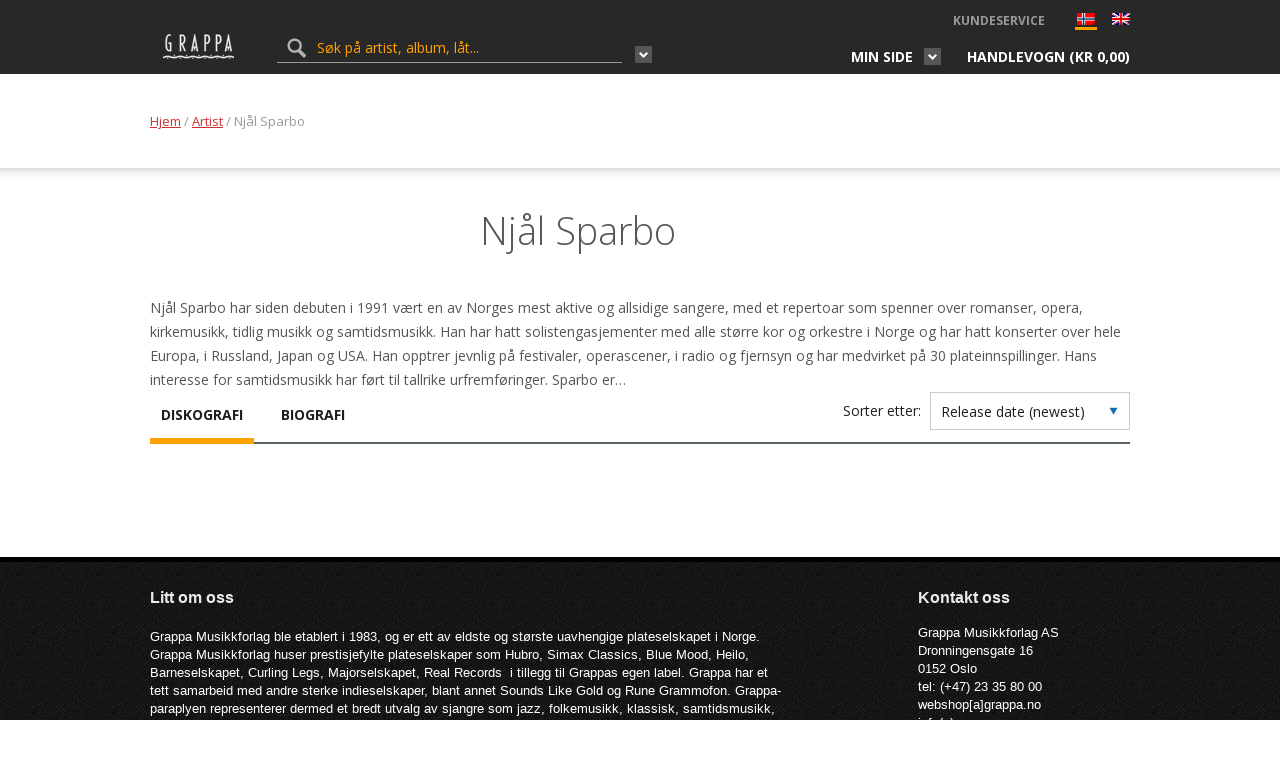

--- FILE ---
content_type: text/html; charset=UTF-8
request_url: https://grappa.no/no/artist/njal-sparbo/
body_size: 11665
content:
<!DOCTYPE html>
<html lang="nb-NO">
	<head>
		<title>Njål Sparbo - Grappa.no</title>
		<meta http-equiv="content-type" content="text/html;charset=UTF-8" />
		<meta name="viewport" content="width=device-width, initial-scale=1, maximum-scale=1"/>
		<!--[if lte IE 8]>
		<script src="http://html5shiv.googlecode.com/svn/trunk/html5.js"></script>
		<![endif]-->
		<!--[if lt IE 8]>
			<script src="http://ie7-js.googlecode.com/svn/version/2.1(beta4)/IE8.js"></script>
		<![endif]-->
		<link rel="shortcut icon" href="https://grappa.no/wp-content/themes/grappa/favicon.ico" type="image/x-icon" />

        <!-- wp_header -->
        <meta name='robots' content='index, follow, max-image-preview:large, max-snippet:-1, max-video-preview:-1' />
	<style>img:is([sizes="auto" i], [sizes^="auto," i]) { contain-intrinsic-size: 3000px 1500px }</style>
	
            <script data-no-defer="1" data-ezscrex="false" data-cfasync="false" data-pagespeed-no-defer data-cookieconsent="ignore">
                var ctPublicFunctions = {"_ajax_nonce":"2d6e8e3ca7","_rest_nonce":"dc88659f72","_ajax_url":"\/wp-admin\/admin-ajax.php","_rest_url":"https:\/\/grappa.no\/no\/wp-json\/","data__cookies_type":"native","data__ajax_type":"rest","data__bot_detector_enabled":"0","data__frontend_data_log_enabled":1,"cookiePrefix":"","wprocket_detected":false,"host_url":"grappa.no","text__ee_click_to_select":"Klikk for \u00e5 velge alle dataene","text__ee_original_email":"Den fullstendige er","text__ee_got_it":"Skj\u00f8nner","text__ee_blocked":"Blokkert","text__ee_cannot_connect":"Kan ikke koble til","text__ee_cannot_decode":"Kan ikke dekode e-post. Ukjent \u00e5rsak","text__ee_email_decoder":"CleanTalk e-postdekoder","text__ee_wait_for_decoding":"Magien er p\u00e5 vei!","text__ee_decoding_process":"Vennligst vent noen sekunder mens vi dekoder kontaktdataene."}
            </script>
        
            <script data-no-defer="1" data-ezscrex="false" data-cfasync="false" data-pagespeed-no-defer data-cookieconsent="ignore">
                var ctPublic = {"_ajax_nonce":"2d6e8e3ca7","settings__forms__check_internal":"0","settings__forms__check_external":"0","settings__forms__force_protection":0,"settings__forms__search_test":"1","settings__data__bot_detector_enabled":"0","settings__sfw__anti_crawler":0,"blog_home":"https:\/\/grappa.no\/no\/","pixel__setting":"0","pixel__enabled":false,"pixel__url":null,"data__email_check_before_post":"1","data__email_check_exist_post":1,"data__cookies_type":"native","data__key_is_ok":true,"data__visible_fields_required":true,"wl_brandname":"Anti-Spam by CleanTalk","wl_brandname_short":"CleanTalk","ct_checkjs_key":1481667239,"emailEncoderPassKey":"23864075ca60eb0a62309f8b03a4c56b","bot_detector_forms_excluded":"W10=","advancedCacheExists":false,"varnishCacheExists":false,"wc_ajax_add_to_cart":true,"theRealPerson":{"phrases":{"trpHeading":"Ekte person-merket!","trpContent1":"Kommentatoren opptrer som en ekte person og er bekreftet som ikke en robot.","trpContent2":"Best\u00e5tt alle tester mot spam-roboter. Anti-Spam av CleanTalk.","trpContentLearnMore":"L\u00e6r mer"},"trpContentLink":"https:\/\/cleantalk.org\/the-real-person?utm_id=&amp;utm_term=&amp;utm_source=admin_side&amp;utm_medium=trp_badge&amp;utm_content=trp_badge_link_click&amp;utm_campaign=apbct_links","imgPersonUrl":"https:\/\/grappa.no\/wp-content\/plugins\/cleantalk-spam-protect\/css\/images\/real_user.svg","imgShieldUrl":"https:\/\/grappa.no\/wp-content\/plugins\/cleantalk-spam-protect\/css\/images\/shield.svg"}}
            </script>
        
	<!-- This site is optimized with the Yoast SEO plugin v26.2 - https://yoast.com/wordpress/plugins/seo/ -->
	<link rel="canonical" href="https://grappa.no/no/artist/njal-sparbo/" />
	<meta property="og:locale" content="nb_NO" />
	<meta property="og:type" content="article" />
	<meta property="og:title" content="Njål Sparbo - Grappa.no" />
	<meta property="og:description" content="Njål Sparbo har siden debuten i 1991 vært en av Norges mest aktive og allsidige sangere, med et repertoar som..." />
	<meta property="og:url" content="https://grappa.no/no/artist/njal-sparbo/" />
	<meta property="og:site_name" content="Grappa.no" />
	<meta name="twitter:card" content="summary_large_image" />
	<meta name="twitter:label1" content="Ansl. lesetid" />
	<meta name="twitter:data1" content="1 minutt" />
	<script type="application/ld+json" class="yoast-schema-graph">{"@context":"https://schema.org","@graph":[{"@type":"WebPage","@id":"https://grappa.no/no/artist/njal-sparbo/","url":"https://grappa.no/no/artist/njal-sparbo/","name":"Njål Sparbo - Grappa.no","isPartOf":{"@id":"https://grappa.no/no/#website"},"datePublished":"2020-02-28T11:13:06+00:00","breadcrumb":{"@id":"https://grappa.no/no/artist/njal-sparbo/#breadcrumb"},"inLanguage":"nb-NO","potentialAction":[{"@type":"ReadAction","target":[["https://grappa.no/no/artist/njal-sparbo/"]]}]},{"@type":"BreadcrumbList","@id":"https://grappa.no/no/artist/njal-sparbo/#breadcrumb","itemListElement":[{"@type":"ListItem","position":1,"name":"Hjem","item":"https://grappa.no/no/"},{"@type":"ListItem","position":2,"name":"Artist","item":"https://grappa.no/no/artist/"},{"@type":"ListItem","position":3,"name":"Njål Sparbo"}]},{"@type":"WebSite","@id":"https://grappa.no/no/#website","url":"https://grappa.no/no/","name":"Grappa.no","description":"Grappa Musikkforlag webshop","potentialAction":[{"@type":"SearchAction","target":{"@type":"EntryPoint","urlTemplate":"https://grappa.no/no/?s={search_term_string}"},"query-input":{"@type":"PropertyValueSpecification","valueRequired":true,"valueName":"search_term_string"}}],"inLanguage":"nb-NO"}]}</script>
	<!-- / Yoast SEO plugin. -->


<link rel='dns-prefetch' href='//fonts.googleapis.com' />
<link rel='dns-prefetch' href='//maxcdn.bootstrapcdn.com' />
<link rel="alternate" type="application/rss+xml" title="Grappa.no &raquo; strøm" href="https://grappa.no/no/feed/" />
<link rel="alternate" type="application/rss+xml" title="Grappa.no &raquo; kommentarstrøm" href="https://grappa.no/no/comments/feed/" />
<link rel="alternate" type="application/rss+xml" title="Grappa.no &raquo; Njål Sparbo kommentarstrøm" href="https://grappa.no/no/artist/njal-sparbo/feed/" />
<link rel='stylesheet' id='layerslider-css' href='https://grappa.no/wp-content/plugins/LayerSlider/assets/static/layerslider/css/layerslider.css?ver=7.2.3' type='text/css' media='all' />
<link rel='stylesheet' id='ls-google-fonts-css' href='https://fonts.googleapis.com/css?family=Lato:100,100i,200,200i,300,300i,400,400i,500,500i,600,600i,700,700i,800,800i,900,900i%7COpen+Sans:100,100i,200,200i,300,300i,400,400i,500,500i,600,600i,700,700i,800,800i,900,900i%7CIndie+Flower:100,100i,200,200i,300,300i,400,400i,500,500i,600,600i,700,700i,800,800i,900,900i%7COswald:100,100i,200,200i,300,300i,400,400i,500,500i,600,600i,700,700i,800,800i,900,900i' type='text/css' media='all' />
<link rel='stylesheet' id='wp-block-library-css' href='https://grappa.no/wp-includes/css/dist/block-library/style.min.css?ver=6.8.3' type='text/css' media='all' />
<style id='classic-theme-styles-inline-css' type='text/css'>
/*! This file is auto-generated */
.wp-block-button__link{color:#fff;background-color:#32373c;border-radius:9999px;box-shadow:none;text-decoration:none;padding:calc(.667em + 2px) calc(1.333em + 2px);font-size:1.125em}.wp-block-file__button{background:#32373c;color:#fff;text-decoration:none}
</style>
<style id='global-styles-inline-css' type='text/css'>
:root{--wp--preset--aspect-ratio--square: 1;--wp--preset--aspect-ratio--4-3: 4/3;--wp--preset--aspect-ratio--3-4: 3/4;--wp--preset--aspect-ratio--3-2: 3/2;--wp--preset--aspect-ratio--2-3: 2/3;--wp--preset--aspect-ratio--16-9: 16/9;--wp--preset--aspect-ratio--9-16: 9/16;--wp--preset--color--black: #000000;--wp--preset--color--cyan-bluish-gray: #abb8c3;--wp--preset--color--white: #ffffff;--wp--preset--color--pale-pink: #f78da7;--wp--preset--color--vivid-red: #cf2e2e;--wp--preset--color--luminous-vivid-orange: #ff6900;--wp--preset--color--luminous-vivid-amber: #fcb900;--wp--preset--color--light-green-cyan: #7bdcb5;--wp--preset--color--vivid-green-cyan: #00d084;--wp--preset--color--pale-cyan-blue: #8ed1fc;--wp--preset--color--vivid-cyan-blue: #0693e3;--wp--preset--color--vivid-purple: #9b51e0;--wp--preset--gradient--vivid-cyan-blue-to-vivid-purple: linear-gradient(135deg,rgba(6,147,227,1) 0%,rgb(155,81,224) 100%);--wp--preset--gradient--light-green-cyan-to-vivid-green-cyan: linear-gradient(135deg,rgb(122,220,180) 0%,rgb(0,208,130) 100%);--wp--preset--gradient--luminous-vivid-amber-to-luminous-vivid-orange: linear-gradient(135deg,rgba(252,185,0,1) 0%,rgba(255,105,0,1) 100%);--wp--preset--gradient--luminous-vivid-orange-to-vivid-red: linear-gradient(135deg,rgba(255,105,0,1) 0%,rgb(207,46,46) 100%);--wp--preset--gradient--very-light-gray-to-cyan-bluish-gray: linear-gradient(135deg,rgb(238,238,238) 0%,rgb(169,184,195) 100%);--wp--preset--gradient--cool-to-warm-spectrum: linear-gradient(135deg,rgb(74,234,220) 0%,rgb(151,120,209) 20%,rgb(207,42,186) 40%,rgb(238,44,130) 60%,rgb(251,105,98) 80%,rgb(254,248,76) 100%);--wp--preset--gradient--blush-light-purple: linear-gradient(135deg,rgb(255,206,236) 0%,rgb(152,150,240) 100%);--wp--preset--gradient--blush-bordeaux: linear-gradient(135deg,rgb(254,205,165) 0%,rgb(254,45,45) 50%,rgb(107,0,62) 100%);--wp--preset--gradient--luminous-dusk: linear-gradient(135deg,rgb(255,203,112) 0%,rgb(199,81,192) 50%,rgb(65,88,208) 100%);--wp--preset--gradient--pale-ocean: linear-gradient(135deg,rgb(255,245,203) 0%,rgb(182,227,212) 50%,rgb(51,167,181) 100%);--wp--preset--gradient--electric-grass: linear-gradient(135deg,rgb(202,248,128) 0%,rgb(113,206,126) 100%);--wp--preset--gradient--midnight: linear-gradient(135deg,rgb(2,3,129) 0%,rgb(40,116,252) 100%);--wp--preset--font-size--small: 13px;--wp--preset--font-size--medium: 20px;--wp--preset--font-size--large: 36px;--wp--preset--font-size--x-large: 42px;--wp--preset--spacing--20: 0.44rem;--wp--preset--spacing--30: 0.67rem;--wp--preset--spacing--40: 1rem;--wp--preset--spacing--50: 1.5rem;--wp--preset--spacing--60: 2.25rem;--wp--preset--spacing--70: 3.38rem;--wp--preset--spacing--80: 5.06rem;--wp--preset--shadow--natural: 6px 6px 9px rgba(0, 0, 0, 0.2);--wp--preset--shadow--deep: 12px 12px 50px rgba(0, 0, 0, 0.4);--wp--preset--shadow--sharp: 6px 6px 0px rgba(0, 0, 0, 0.2);--wp--preset--shadow--outlined: 6px 6px 0px -3px rgba(255, 255, 255, 1), 6px 6px rgba(0, 0, 0, 1);--wp--preset--shadow--crisp: 6px 6px 0px rgba(0, 0, 0, 1);}:where(.is-layout-flex){gap: 0.5em;}:where(.is-layout-grid){gap: 0.5em;}body .is-layout-flex{display: flex;}.is-layout-flex{flex-wrap: wrap;align-items: center;}.is-layout-flex > :is(*, div){margin: 0;}body .is-layout-grid{display: grid;}.is-layout-grid > :is(*, div){margin: 0;}:where(.wp-block-columns.is-layout-flex){gap: 2em;}:where(.wp-block-columns.is-layout-grid){gap: 2em;}:where(.wp-block-post-template.is-layout-flex){gap: 1.25em;}:where(.wp-block-post-template.is-layout-grid){gap: 1.25em;}.has-black-color{color: var(--wp--preset--color--black) !important;}.has-cyan-bluish-gray-color{color: var(--wp--preset--color--cyan-bluish-gray) !important;}.has-white-color{color: var(--wp--preset--color--white) !important;}.has-pale-pink-color{color: var(--wp--preset--color--pale-pink) !important;}.has-vivid-red-color{color: var(--wp--preset--color--vivid-red) !important;}.has-luminous-vivid-orange-color{color: var(--wp--preset--color--luminous-vivid-orange) !important;}.has-luminous-vivid-amber-color{color: var(--wp--preset--color--luminous-vivid-amber) !important;}.has-light-green-cyan-color{color: var(--wp--preset--color--light-green-cyan) !important;}.has-vivid-green-cyan-color{color: var(--wp--preset--color--vivid-green-cyan) !important;}.has-pale-cyan-blue-color{color: var(--wp--preset--color--pale-cyan-blue) !important;}.has-vivid-cyan-blue-color{color: var(--wp--preset--color--vivid-cyan-blue) !important;}.has-vivid-purple-color{color: var(--wp--preset--color--vivid-purple) !important;}.has-black-background-color{background-color: var(--wp--preset--color--black) !important;}.has-cyan-bluish-gray-background-color{background-color: var(--wp--preset--color--cyan-bluish-gray) !important;}.has-white-background-color{background-color: var(--wp--preset--color--white) !important;}.has-pale-pink-background-color{background-color: var(--wp--preset--color--pale-pink) !important;}.has-vivid-red-background-color{background-color: var(--wp--preset--color--vivid-red) !important;}.has-luminous-vivid-orange-background-color{background-color: var(--wp--preset--color--luminous-vivid-orange) !important;}.has-luminous-vivid-amber-background-color{background-color: var(--wp--preset--color--luminous-vivid-amber) !important;}.has-light-green-cyan-background-color{background-color: var(--wp--preset--color--light-green-cyan) !important;}.has-vivid-green-cyan-background-color{background-color: var(--wp--preset--color--vivid-green-cyan) !important;}.has-pale-cyan-blue-background-color{background-color: var(--wp--preset--color--pale-cyan-blue) !important;}.has-vivid-cyan-blue-background-color{background-color: var(--wp--preset--color--vivid-cyan-blue) !important;}.has-vivid-purple-background-color{background-color: var(--wp--preset--color--vivid-purple) !important;}.has-black-border-color{border-color: var(--wp--preset--color--black) !important;}.has-cyan-bluish-gray-border-color{border-color: var(--wp--preset--color--cyan-bluish-gray) !important;}.has-white-border-color{border-color: var(--wp--preset--color--white) !important;}.has-pale-pink-border-color{border-color: var(--wp--preset--color--pale-pink) !important;}.has-vivid-red-border-color{border-color: var(--wp--preset--color--vivid-red) !important;}.has-luminous-vivid-orange-border-color{border-color: var(--wp--preset--color--luminous-vivid-orange) !important;}.has-luminous-vivid-amber-border-color{border-color: var(--wp--preset--color--luminous-vivid-amber) !important;}.has-light-green-cyan-border-color{border-color: var(--wp--preset--color--light-green-cyan) !important;}.has-vivid-green-cyan-border-color{border-color: var(--wp--preset--color--vivid-green-cyan) !important;}.has-pale-cyan-blue-border-color{border-color: var(--wp--preset--color--pale-cyan-blue) !important;}.has-vivid-cyan-blue-border-color{border-color: var(--wp--preset--color--vivid-cyan-blue) !important;}.has-vivid-purple-border-color{border-color: var(--wp--preset--color--vivid-purple) !important;}.has-vivid-cyan-blue-to-vivid-purple-gradient-background{background: var(--wp--preset--gradient--vivid-cyan-blue-to-vivid-purple) !important;}.has-light-green-cyan-to-vivid-green-cyan-gradient-background{background: var(--wp--preset--gradient--light-green-cyan-to-vivid-green-cyan) !important;}.has-luminous-vivid-amber-to-luminous-vivid-orange-gradient-background{background: var(--wp--preset--gradient--luminous-vivid-amber-to-luminous-vivid-orange) !important;}.has-luminous-vivid-orange-to-vivid-red-gradient-background{background: var(--wp--preset--gradient--luminous-vivid-orange-to-vivid-red) !important;}.has-very-light-gray-to-cyan-bluish-gray-gradient-background{background: var(--wp--preset--gradient--very-light-gray-to-cyan-bluish-gray) !important;}.has-cool-to-warm-spectrum-gradient-background{background: var(--wp--preset--gradient--cool-to-warm-spectrum) !important;}.has-blush-light-purple-gradient-background{background: var(--wp--preset--gradient--blush-light-purple) !important;}.has-blush-bordeaux-gradient-background{background: var(--wp--preset--gradient--blush-bordeaux) !important;}.has-luminous-dusk-gradient-background{background: var(--wp--preset--gradient--luminous-dusk) !important;}.has-pale-ocean-gradient-background{background: var(--wp--preset--gradient--pale-ocean) !important;}.has-electric-grass-gradient-background{background: var(--wp--preset--gradient--electric-grass) !important;}.has-midnight-gradient-background{background: var(--wp--preset--gradient--midnight) !important;}.has-small-font-size{font-size: var(--wp--preset--font-size--small) !important;}.has-medium-font-size{font-size: var(--wp--preset--font-size--medium) !important;}.has-large-font-size{font-size: var(--wp--preset--font-size--large) !important;}.has-x-large-font-size{font-size: var(--wp--preset--font-size--x-large) !important;}
:where(.wp-block-post-template.is-layout-flex){gap: 1.25em;}:where(.wp-block-post-template.is-layout-grid){gap: 1.25em;}
:where(.wp-block-columns.is-layout-flex){gap: 2em;}:where(.wp-block-columns.is-layout-grid){gap: 2em;}
:root :where(.wp-block-pullquote){font-size: 1.5em;line-height: 1.6;}
</style>
<link rel='stylesheet' id='cleantalk-public-css-css' href='https://grappa.no/wp-content/plugins/cleantalk-spam-protect/css/cleantalk-public.min.css?ver=6.67_1761887665' type='text/css' media='all' />
<link rel='stylesheet' id='cleantalk-email-decoder-css-css' href='https://grappa.no/wp-content/plugins/cleantalk-spam-protect/css/cleantalk-email-decoder.min.css?ver=6.67_1761887665' type='text/css' media='all' />
<link rel='stylesheet' id='cleantalk-trp-css-css' href='https://grappa.no/wp-content/plugins/cleantalk-spam-protect/css/cleantalk-trp.min.css?ver=6.67_1761887665' type='text/css' media='all' />
<link rel='stylesheet' id='woocommerce-layout-css' href='https://grappa.no/wp-content/plugins/woocommerce/assets/css/woocommerce-layout.css?ver=9.8.6' type='text/css' media='all' />
<link rel='stylesheet' id='woocommerce-smallscreen-css' href='https://grappa.no/wp-content/plugins/woocommerce/assets/css/woocommerce-smallscreen.css?ver=9.8.6' type='text/css' media='only screen and (max-width: 768px)' />
<link rel='stylesheet' id='woocommerce-general-css' href='https://grappa.no/wp-content/plugins/woocommerce/assets/css/woocommerce.css?ver=9.8.6' type='text/css' media='all' />
<style id='woocommerce-inline-inline-css' type='text/css'>
.woocommerce form .form-row .required { visibility: visible; }
</style>
<link rel='stylesheet' id='yith_wcpb_bundle_frontend_style-css' href='https://grappa.no/wp-content/plugins/briar-woocommerce-product-bundles/assets/css/frontend.css?ver=6.8.3' type='text/css' media='all' />
<link rel='stylesheet' id='brands-styles-css' href='https://grappa.no/wp-content/plugins/woocommerce/assets/css/brands.css?ver=9.8.6' type='text/css' media='all' />
<link rel='stylesheet' id='google-fonts-css' href='//fonts.googleapis.com/css?family=Open+Sans%3A400italic%2C400%2C300%2C700&#038;subset=latin%2Clatin-ext&#038;ver=6.8.3' type='text/css' media='all' />
<link rel='stylesheet' id='bxslider-styles-css' href='https://grappa.no/wp-content/themes/grappa/css/bxslider.css?ver=4.2.1' type='text/css' media='screen' />
<link rel='stylesheet' id='lg-styles-css' href='https://grappa.no/wp-content/themes/grappa/js/lg/css/lightgallery.min.css?ver=1.2.14' type='text/css' media='screen' />
<link rel='stylesheet' id='font-awesome-css' href='//maxcdn.bootstrapcdn.com/font-awesome/4.3.0/css/font-awesome.min.css?ver=6.8.3' type='text/css' media='all' />
<link rel='stylesheet' id='jquery-ui-styles-css' href='https://grappa.no/wp-content/themes/grappa/css/jquery-ui.min.css?ver=1.0.0' type='text/css' media='screen' />
<link rel='stylesheet' id='parent-theme-style-css' href='https://grappa.no/wp-content/themes/grappa/style.css?ver=1.0.0' type='text/css' media='all' />
<link rel='stylesheet' id='adaptive-css' href='https://grappa.no/wp-content/themes/grappa/css/adaptive.css?ver=1.0.0' type='text/css' media='screen' />
<link rel='stylesheet' id='uni-wc-wishlist-styles-css' href='https://grappa.no/wp-content/plugins/uni-woo-wishlist/assets/css/uni-wc-wishlist-styles.css?ver=1.1.1' type='text/css' media='all' />
<link rel='stylesheet' id='vipps-gw-css' href='https://grappa.no/wp-content/plugins/woo-vipps/payment/css/vipps.css?ver=1761888018' type='text/css' media='all' />
<script type="text/javascript" src="https://grappa.no/wp-includes/js/jquery/jquery.min.js?ver=3.7.1" id="jquery-core-js"></script>
<script type="text/javascript" src="https://grappa.no/wp-includes/js/jquery/jquery-migrate.min.js?ver=3.4.1" id="jquery-migrate-js"></script>
<script type="text/javascript" id="layerslider-utils-js-extra">
/* <![CDATA[ */
var LS_Meta = {"v":"7.2.3","fixGSAP":"1"};
/* ]]> */
</script>
<script type="text/javascript" src="https://grappa.no/wp-content/plugins/LayerSlider/assets/static/layerslider/js/layerslider.utils.js?ver=7.2.3" id="layerslider-utils-js"></script>
<script type="text/javascript" src="https://grappa.no/wp-content/plugins/LayerSlider/assets/static/layerslider/js/layerslider.kreaturamedia.jquery.js?ver=7.2.3" id="layerslider-js"></script>
<script type="text/javascript" src="https://grappa.no/wp-content/plugins/LayerSlider/assets/static/layerslider/js/layerslider.transitions.js?ver=7.2.3" id="layerslider-transitions-js"></script>
<script type="text/javascript" src="https://grappa.no/wp-content/plugins/cleantalk-spam-protect/js/apbct-public-bundle_gathering.min.js?ver=6.67_1761887665" id="apbct-public-bundle_gathering.min-js-js"></script>
<script type="text/javascript" src="https://grappa.no/wp-content/plugins/woocommerce/assets/js/jquery-blockui/jquery.blockUI.min.js?ver=2.7.0-wc.9.8.6" id="jquery-blockui-js" data-wp-strategy="defer"></script>
<script type="text/javascript" id="wc-add-to-cart-js-extra">
/* <![CDATA[ */
var wc_add_to_cart_params = {"ajax_url":"\/wp-admin\/admin-ajax.php","wc_ajax_url":"\/no\/?wc-ajax=%%endpoint%%","i18n_view_cart":"Vis handlekurv","cart_url":"https:\/\/grappa.no\/no\/cart\/","is_cart":"","cart_redirect_after_add":"no"};
/* ]]> */
</script>
<script type="text/javascript" src="https://grappa.no/wp-content/plugins/uni-woo-wishlist/assets/js/uni-add-to-cart.js?ver=9.8.6" id="wc-add-to-cart-js" defer="defer" data-wp-strategy="defer"></script>
<script type="text/javascript" src="https://grappa.no/wp-content/plugins/woocommerce/assets/js/js-cookie/js.cookie.min.js?ver=2.1.4-wc.9.8.6" id="js-cookie-js" defer="defer" data-wp-strategy="defer"></script>
<script type="text/javascript" id="woocommerce-js-extra">
/* <![CDATA[ */
var woocommerce_params = {"ajax_url":"\/wp-admin\/admin-ajax.php","wc_ajax_url":"\/no\/?wc-ajax=%%endpoint%%","i18n_password_show":"Vis passord","i18n_password_hide":"Skjul passord"};
/* ]]> */
</script>
<script type="text/javascript" src="https://grappa.no/wp-content/plugins/woocommerce/assets/js/frontend/woocommerce.min.js?ver=9.8.6" id="woocommerce-js" defer="defer" data-wp-strategy="defer"></script>
<script type="text/javascript" src="https://grappa.no/wp-content/themes/grappa/js/jquery.bxslider.min.js?ver=4.2.1" id="jquery-bxslider-js"></script>
<script type="text/javascript" src="https://grappa.no/wp-content/themes/grappa/js/lg/js/lightgallery.min.js?ver=1.2.14" id="jquery-lg-js"></script>
<script type="text/javascript" src="https://grappa.no/wp-content/themes/grappa/js/jquery.dotdotdot.min.js?ver=1.6.7" id="jquery.dotdotdot-js"></script>
<script type="text/javascript" src="https://grappa.no/wp-content/themes/grappa/js/parsley/i18n/en.js?ver=2.0.7" id="parsley-localization-js"></script>
<script type="text/javascript" src="https://grappa.no/wp-content/themes/grappa/js/parsley.min.js?ver=2.0.7" id="jquery-parsley-js"></script>
<script type="text/javascript" src="https://grappa.no/wp-content/themes/grappa/js/parsley.add.js?ver=2.0.7" id="jquery-parsley-add-js"></script>
<script type="text/javascript" src="https://grappa.no/wp-content/themes/grappa/js/jquery-ias.min.js?ver=2.2.1" id="jquery-ias-js"></script>
<script type="text/javascript" src="https://grappa.no/wp-content/plugins/uni-woo-wishlist/assets/js/jquery.jeditable.mini.js?ver=1.7.3" id="jquery-jeditable-js"></script>
<script type="text/javascript" id="uni-wc-wishlist-js-extra">
/* <![CDATA[ */
var uniwcwishlist = {"site_url":"https:\/\/grappa.no\/no","ajax_url":"https:\/\/grappa.no\/wp-admin\/admin-ajax.php","loader":"https:\/\/grappa.no\/wp-content\/plugins\/uni-woo-wishlist\/assets\/images\/preloader.gif","bridal_enabled":""};
/* ]]> */
</script>
<script type="text/javascript" src="https://grappa.no/wp-content/plugins/uni-woo-wishlist/assets/js/uni-wc-wishlist.js?ver=1.1.1" id="uni-wc-wishlist-js"></script>
<script type="text/javascript" id="vb_reg_script-js-extra">
/* <![CDATA[ */
var vb_reg_vars = {"vb_ajax_url":"https:\/\/grappa.no\/wp-admin\/admin-ajax.php"};
/* ]]> */
</script>
<script type="text/javascript" src="https://grappa.no/wp-content/themes/grappa/js/ajax-registration.js" id="vb_reg_script-js"></script>
<meta name="generator" content="Powered by LayerSlider 7.2.3 - Multi-Purpose, Responsive, Parallax, Mobile-Friendly Slider Plugin for WordPress." />
<!-- LayerSlider updates and docs at: https://layerslider.com -->
<link rel="https://api.w.org/" href="https://grappa.no/no/wp-json/" /><link rel="EditURI" type="application/rsd+xml" title="RSD" href="https://grappa.no/xmlrpc.php?rsd" />
<meta name="generator" content="WordPress 6.8.3" />
<meta name="generator" content="WooCommerce 9.8.6" />
<link rel='shortlink' href='https://grappa.no/no/?p=1693' />
<link rel="alternate" title="oEmbed (JSON)" type="application/json+oembed" href="https://grappa.no/no/wp-json/oembed/1.0/embed?url=https%3A%2F%2Fgrappa.no%2Fno%2Fartist%2Fnjal-sparbo%2F" />
<link rel="alternate" title="oEmbed (XML)" type="text/xml+oembed" href="https://grappa.no/no/wp-json/oembed/1.0/embed?url=https%3A%2F%2Fgrappa.no%2Fno%2Fartist%2Fnjal-sparbo%2F&#038;format=xml" />
<script type="text/javascript">
(function(url){
	if(/(?:Chrome\/26\.0\.1410\.63 Safari\/537\.31|WordfenceTestMonBot)/.test(navigator.userAgent)){ return; }
	var addEvent = function(evt, handler) {
		if (window.addEventListener) {
			document.addEventListener(evt, handler, false);
		} else if (window.attachEvent) {
			document.attachEvent('on' + evt, handler);
		}
	};
	var removeEvent = function(evt, handler) {
		if (window.removeEventListener) {
			document.removeEventListener(evt, handler, false);
		} else if (window.detachEvent) {
			document.detachEvent('on' + evt, handler);
		}
	};
	var evts = 'contextmenu dblclick drag dragend dragenter dragleave dragover dragstart drop keydown keypress keyup mousedown mousemove mouseout mouseover mouseup mousewheel scroll'.split(' ');
	var logHuman = function() {
		if (window.wfLogHumanRan) { return; }
		window.wfLogHumanRan = true;
		var wfscr = document.createElement('script');
		wfscr.type = 'text/javascript';
		wfscr.async = true;
		wfscr.src = url + '&r=' + Math.random();
		(document.getElementsByTagName('head')[0]||document.getElementsByTagName('body')[0]).appendChild(wfscr);
		for (var i = 0; i < evts.length; i++) {
			removeEvent(evts[i], logHuman);
		}
	};
	for (var i = 0; i < evts.length; i++) {
		addEvent(evts[i], logHuman);
	}
})('//grappa.no/no/?wordfence_lh=1&hid=1ED5CD1CECC0EF585126484A119C8F47');
</script><style>
.qtranxs_flag_no {background-image: url(https://grappa.no/wp-content/plugins/qtranslate-xt/flags/no.png); background-repeat: no-repeat;}
.qtranxs_flag_en {background-image: url(https://grappa.no/wp-content/plugins/qtranslate-xt/flags/gb.png); background-repeat: no-repeat;}
</style>
<link hreflang="no" href="https://grappa.no/no/artist/njal-sparbo/" rel="alternate" />
<link hreflang="en" href="https://grappa.no/en/artist/njal-sparbo/" rel="alternate" />
<link hreflang="x-default" href="https://grappa.no/no/artist/njal-sparbo/" rel="alternate" />
<meta name="generator" content="qTranslate-XT 3.14.0" />
    <meta property="og:title" content="Njål Sparbo" />

      <meta property="og:description" content="" />
      <meta property="og:url" content="https://grappa.no/no/artist/njal-sparbo/" />
      <meta property="og:image" content="" />

      <meta name="title" content="Njål Sparbo" />
      <meta name="description" content="" />
      <link rel="image_src" href="" />
  	<noscript><style>.woocommerce-product-gallery{ opacity: 1 !important; }</style></noscript>
	<style> a[href=""] { -webkit-touch-callout: none;  } </style>

	</head>
<body class="wp-singular uni_artist-template-default single single-uni_artist postid-1693 wp-theme-grappa theme-grappa woocommerce-no-js">
	<header id="header">
		<div class="topPanel">
			<div class="wrapper clear">

                                    <a href="https://grappa.no/no" class="logo">
                        <img src="https://grappa.no/wp-content/themes/grappa/images/logo.png" alt="Grappa.no">
                    </a>

                
                <div class="searchFormSingleWrap">
                                            <form class="searchFormSingle" role="search" action="https://grappa.no/no" method="get">
                            <input type="text" name="s" value="" placeholder="Søk på artist, album, låt...">
                            <input class="searchSubmitBtnSingle" type="submit" value="">

                            <div class="thm-custom-dropdown search-check">
                               <span> <i></i></span>

                                <div class="custom-dropdown-popup">
                                    <div class="search-check_popup">

                           <div class="check"><input type="checkbox" id="all" name="search[]" value="all" checked="checked"><label for="all">All</label></div>
                               <div class="check"><input type="checkbox" id="artist" name="search[]" value="artist"><label for="artist">Artist</label></div>
                                   <div class="check"><input type="checkbox" id="album" name="search[]" value="album"><label for="album">Album</label></div>
                                       <div class="check"><input type="checkbox" id="song" name="search[]" value="song"><label for="song">Låt</label></div>
                                           <div class="check"><input type="checkbox" id="sku" name="search[]" value="sku"><label for="sku">SKU</label></div>
                                    </div>
                                    </div>
                                </div>


                        </form>

                </div>



<!-- Menu -->
                <div class="top-menu">



                <ul id="menu-primary" class="mainMenu"><li id="menu-item-10935" class="menu-item menu-item-type-custom menu-item-object-custom menu-item-10935"><a href="https://www.grappa.no/contact/#customer_service">KUNDESERVICE</a></li>
<li id="menu-item-25739" class="qtranxs-lang-menu qtranxs-lang-menu-no menu-item menu-item-type-custom menu-item-object-custom current-menu-parent menu-item-25739"><a href="#">Norsk</a></li>
<li id="menu-item-25740" class="qtranxs-lang-menu-item qtranxs-lang-menu-item-no menu-item menu-item-type-custom menu-item-object-custom current-menu-item menu-item-25740"><a href="https://grappa.no/no/artist/njal-sparbo/" aria-current="page" title="Norsk"><img class="qtranxs-flag" src="https://grappa.no/wp-content/plugins/qtranslate-xt/flags/no.png" alt="Norsk" /></a></li>
<li id="menu-item-25741" class="qtranxs-lang-menu-item qtranxs-lang-menu-item-en menu-item menu-item-type-custom menu-item-object-custom menu-item-25741"><a href="https://grappa.no/en/artist/njal-sparbo/" title="English"><img class="qtranxs-flag" src="https://grappa.no/wp-content/plugins/qtranslate-xt/flags/gb.png" alt="English" /></a></li>
</ul>                </div>




                <!-- end Menu -->

				<div class="pull-right clearfix menu-right">
                                            <div class="thm-custom-dropdown account">
                            <span>Min side <i></i></span>
                            <div class="custom-dropdown-popup">
                                <form id="unitheme_signin_header" action="https://grappa.no/wp-admin/admin-ajax.php" class="signInForm uni_form">
                                    <div class="cabinet">Min side</div>
                                    <a href="https://grappa.no/no/my-account/?action=register" class="registration-link"> Registrering</a>
                                    <input type="hidden" name="action" value="unitheme_signin" />
                                    <input type="hidden" name="uni_auth_nonce" value="f05ba04587" />

                                    <input class="username" type="text" name="uni_input_email" value="" placeholder="E-post" data-parsley-required="true" data-parsley-trigger="change focusout submit" data-parsley-type="email">
                                    <input class="password" type="password" name="uni_input_pass" value="" placeholder="Passord" data-parsley-required="true" data-parsley-trigger="change focusout submit" >
                                    <a href="https://grappa.no/no/my-account/lost-password/" class="forgotPasswordLink">Glemt brukernavn eller passord?</a>
                                    <div class="remember">
                                    <input type="checkbox" id="remember" name="remember" value="forever"><label for="remember">Husk meg</label></div>
                                    <div class="signInFormSubmit clear">
                                        <input class="signInSubmitBtn uni_input_submit" type="button" value="Pålogging">
                                        <a href="#" class="fbSingInLink ms_fb_login"><i></i> Facebook</a>
                                    </div>
                                    <em class="arrowToTop"></em>
                                </form>
                            </div>
                        </div>

                    					<div class="thm-custom-dropdown accountLinks cart-header">
						<a href="https://grappa.no/no/cart/">Handlevogn (<span class="woocommerce-Price-amount amount"><bdi><span class="woocommerce-Price-currencySymbol">&#107;&#114;</span>&nbsp;0,00</bdi></span>) </a>
					</div>

                    					<span class="showMobileMenu">
						<span></span>
						<span></span>
						<span></span>
						<span></span>
					</span>
				</div>
			</div>
		</div>
        <div class="topPanelPlace"></div>


        	</header>

    <section class="container">
        <div class="containerTopPanel">
            <div class="wrapper clear">

                <nav class="woocommerce-breadcrumb" aria-label="Breadcrumb"><a href="https://grappa.no/no">Hjem</a>&nbsp;&#47;&nbsp;<a href="https://grappa.no/no/artist/">Artist</a>&nbsp;&#47;&nbsp;Njål Sparbo</nav>
                
            </div>
            <div class="bottomShadow"></div>
        </div>
        <div class="artistPage">
            <div class="wrapper">

                
                    <div class="artistDesc clear">

                        <div class="artistPhotoWrap">

                            
                        </div>
                        
                        <h1>Njål Sparbo</h1>

                        <p>Njål Sparbo har siden debuten i 1991 vært en av Norges mest aktive og allsidige sangere, med et repertoar som spenner over romanser, opera, kirkemusikk, tidlig musikk og samtidsmusikk. Han har hatt solistengasjementer med alle større kor og orkestre i Norge og har hatt konserter over hele Europa, i Russland, Japan og USA. Han opptrer jevnlig på festivaler, operascener, i radio og fjernsyn og har medvirket på 30 plateinnspillinger. Hans interesse for samtidsmusikk har ført til tallrike urfremføringer. Sparbo er&hellip;</p>
                                            </div>

                    <div id="artistPageTabs" class="thmTabs">
                        <div class="lableFilter clear">
                            

<div class="filterSelect clear">
    <span>Sorter etter:</span>
    <form method="get" class="orderAlbumForm">
        <select name="order" class="orderAlbum">
                            <option value="release_desc"  selected='selected'>Release date (newest)</option>
                            <option value="release_asc" >Release date (oldest)</option>
                            <option value="alphabetically_asc" >Alphabetically</option>
                            <option value="alphabetically_desc" >Alphabetically (decs)</option>
                    </select>
    </form>
</div>
                        </div>

                        <ul>
                            <li><a href="#Discography">Diskografi</a></li>
                            <li><a href="#Biography">Biografi</a></li>

                        </ul>
                        <div class="tabContent" id="Biography">
                            <div class="biographyTabContent">
                                <p>Njål Sparbo har siden debuten i 1991 vært en av Norges mest aktive og allsidige sangere, med et repertoar som spenner over romanser, opera, kirkemusikk, tidlig musikk og samtidsmusikk. Han har hatt solistengasjementer med alle større kor og orkestre i Norge og har hatt konserter over hele Europa, i Russland, Japan og USA. Han opptrer jevnlig på festivaler, operascener, i radio og fjernsyn og har medvirket på 30 plateinnspillinger. Hans interesse for samtidsmusikk har ført til tallrike urfremføringer.</p>
<p>Sparbo er blitt tildelt en rekke priser og stipendier, bl.a. Kirsten Flagstads pris, Ingrid Bjoners stipend, Statens arbeidsstipend og et forskningsprosjekt i Stipendprogrammet for kunstnerisk utviklingsarbeid. I 2007 fremførte han samtlige av Griegs sanger under en konsertserie på syv konserter, og han fikk Griegprisen for sitt bidrag til å fornye den musikalske tolkningstradisjonen i Griegs sanger, særlig ved å få frem den dramatiske spennvidden.</p>
<p>Mai 2014</p>
                            </div>
                        </div>
                        <div class="tabContent" id="Discography">
                            <div class="discographyTabContent clear">
                                <div class="shopWrap">
                                    <div class="woocommerce">
                                        <ul class="shopItemsWrap clear">
                                                                                    </ul>
                                    </div>
                                </div>
                            </div>
                        </div>
                    </div>

                
            </div>
            <div class="socialLinks">
                <div class="wrapper">
                    <div class="addthis_sharing_toolbox"></div>
                </div>
            </div>

            <!--			<div class="subcsribeForm">
			    <form action="" method="post" class="clear uni_form">
                    <input type="hidden" name="action" value="uni_mailchimp_subscribe_user" />

				    <h3></h3>
				    <input type="text" name="uni_input_email" value="" placeholder="" data-parsley-required="true" data-parsley-trigger="change focusout submit" data-parsley-type="email">
				    <input class="subcsribeSubmitBtn uni_input_submit" type="submit" value="">
			    </form>
			</div>-->

        </div>
    </section>

	<footer id="footer">
		<div class="wrapper clear">
			<div class="col-4 col-3-4">
							<h3>Litt om oss</h3>
				<div class="footerAboutUs">
                <p></p>
<p class="p1">Grappa Musikkforlag ble etablert i 1983, og er ett av eldste og største uavhengige plateselskapet i Norge. Grappa Musikkforlag huser prestisjefylte plateselskaper som Hubro, Simax Classics, Blue Mood, Heilo, Barneselskapet, Curling Legs, Majorselskapet, Real Records  i tillegg til Grappas egen label. Grappa har et tett samarbeid med andre sterke indieselskaper, blant annet Sounds Like Gold og Rune Grammofon. Grappa-paraplyen representerer dermed et bredt utvalg av sjangre som jazz, folkemusikk, klassisk, samtidsmusikk, pop, rock, blues, singer/songwriter - alt av høyeste kvalitet.</p>
<p></p>        </div>
							
												</div>
								<div class="col-4">
												<h3>Kontakt oss</h3>			<div class="textwidget"><p>Grappa Musikkforlag AS<br />
Dronningensgate 16<br />
0152 Oslo<br />
tel: (+47) 23 35 80 00<br />
webshop[a]grappa.no<br />
info(a)grappa.no</p>
<p>&nbsp;</p>
</div>
										</div>
		</div>
		<div class="copyright">
			<div class="wrapper clear">

                <ul id="menu-primary-1" class="footerMenu"><li class="menu-item menu-item-type-custom menu-item-object-custom menu-item-10935"><a href="https://www.grappa.no/contact/#customer_service">KUNDESERVICE</a></li>
<li class="qtranxs-lang-menu qtranxs-lang-menu-no menu-item menu-item-type-custom menu-item-object-custom current-menu-parent menu-item-25739"><a href="#">Norsk</a></li>
</ul>
				<p>Grappa Musikkforlag AS © 2016 | All Rights Reserved</p>

			</div>
		</div>
		<span class="scrollToTop"></span>
	</footer>

	<div class="mobileMenu">
		<ul id="menu-primary-2" class=""><li class="menu-item menu-item-type-custom menu-item-object-custom menu-item-10935"><a href="https://www.grappa.no/contact/#customer_service">KUNDESERVICE</a></li>
<li class="qtranxs-lang-menu qtranxs-lang-menu-no menu-item menu-item-type-custom menu-item-object-custom current-menu-parent menu-item-has-children menu-item-25739"><a href="#">Norsk</a>
<ul class="sub-menu">
	<li class="qtranxs-lang-menu-item qtranxs-lang-menu-item-no menu-item menu-item-type-custom menu-item-object-custom current-menu-item menu-item-25740"><a href="https://grappa.no/no/artist/njal-sparbo/" aria-current="page" title="Norsk"><img class="qtranxs-flag" src="https://grappa.no/wp-content/plugins/qtranslate-xt/flags/no.png" alt="Norsk" /></a></li>
	<li class="qtranxs-lang-menu-item qtranxs-lang-menu-item-en menu-item menu-item-type-custom menu-item-object-custom menu-item-25741"><a href="https://grappa.no/en/artist/njal-sparbo/" title="English"><img class="qtranxs-flag" src="https://grappa.no/wp-content/plugins/qtranslate-xt/flags/gb.png" alt="English" /></a></li>
</ul>
</li>
</ul>
			</div>

    <script>				
                    document.addEventListener('DOMContentLoaded', function () {
                        setTimeout(function(){
                            if( document.querySelectorAll('[name^=ct_checkjs]').length > 0 ) {
                                if (typeof apbct_public_sendREST === 'function' && typeof apbct_js_keys__set_input_value === 'function') {
                                    apbct_public_sendREST(
                                    'js_keys__get',
                                    { callback: apbct_js_keys__set_input_value })
                                }
                            }
                        },0)					    
                    })				
                </script><script type="speculationrules">
{"prefetch":[{"source":"document","where":{"and":[{"href_matches":"\/no\/*"},{"not":{"href_matches":["\/wp-*.php","\/wp-admin\/*","\/wp-content\/uploads\/*","\/wp-content\/*","\/wp-content\/plugins\/*","\/wp-content\/themes\/grappa\/*","\/no\/*\\?(.+)"]}},{"not":{"selector_matches":"a[rel~=\"nofollow\"]"}},{"not":{"selector_matches":".no-prefetch, .no-prefetch a"}}]},"eagerness":"conservative"}]}
</script>
<div id="uni_popup"></div>    <script type="text/javascript">
    jQuery(document).ready(function($){
        var $priorityProduct = $('.shopItemsWrap .post-41714');
        var $shopItemsWrap = $('.shopItemsWrap.clear');
        if($priorityProduct.length && $shopItemsWrap.length){
         
            if (!$shopItemsWrap.children().first().is($priorityProduct)) {
                
             $priorityProduct.eq(1).prependTo($shopItemsWrap.eq(1));

            }
        }
    });
    </script>
    <script type="application/ld+json">{"@context":"https:\/\/schema.org\/","@type":"BreadcrumbList","itemListElement":[{"@type":"ListItem","position":1,"item":{"name":"Hjem","@id":"https:\/\/grappa.no\/no"}},{"@type":"ListItem","position":2,"item":{"name":"Artist","@id":"https:\/\/grappa.no\/no\/artist\/"}},{"@type":"ListItem","position":3,"item":{"name":"Nj\u00e5l Sparbo","@id":"https:\/\/grappa.no\/no\/artist\/njal-sparbo\/"}}]}</script>	<script type='text/javascript'>
		(function () {
			var c = document.body.className;
			c = c.replace(/woocommerce-no-js/, 'woocommerce-js');
			document.body.className = c;
		})();
	</script>
	<link rel='stylesheet' id='wc-blocks-style-css' href='https://grappa.no/wp-content/plugins/woocommerce/assets/client/blocks/wc-blocks.css?ver=wc-9.8.6' type='text/css' media='all' />
<script type="text/javascript" src="https://grappa.no/wp-includes/js/comment-reply.min.js?ver=6.8.3" id="comment-reply-js" async="async" data-wp-strategy="async"></script>
<script type="text/javascript" src="https://grappa.no/wp-includes/js/jquery/ui/core.min.js?ver=1.13.3" id="jquery-ui-core-js"></script>
<script type="text/javascript" src="https://grappa.no/wp-includes/js/jquery/ui/tabs.min.js?ver=1.13.3" id="jquery-ui-tabs-js"></script>
<script type="text/javascript" id="uni-script-js-extra">
/* <![CDATA[ */
var unithemeparams = {"site_url":"https:\/\/grappa.no\/no","ajax_url":"https:\/\/grappa.no\/wp-admin\/admin-ajax.php","is_home":"no","locale":"en","lazy_loader":"https:\/\/grappa.no\/wp-content\/themes\/grappa\/images\/lazy_loader.gif","lazy_load_more_text":"Last inn flere album","label_page_tabs":"#LatestsAlbums"};
/* ]]> */
</script>
<script type="text/javascript" src="https://grappa.no/wp-content/themes/grappa/js/script.js?ver=1.0.0" id="uni-script-js"></script>
<script type="text/javascript" src="https://grappa.no/wp-includes/js/dist/hooks.min.js?ver=4d63a3d491d11ffd8ac6" id="wp-hooks-js"></script>
<script type="text/javascript" id="vipps-gw-js-extra">
/* <![CDATA[ */
var VippsConfig = {"vippsajaxurl":"https:\/\/grappa.no\/wp-admin\/admin-ajax.php","BuyNowWith":"Kj\u00f8p n\u00e5 med","BuyNowWithVipps":"Kj\u00f8p n\u00e5 med Vipps","vippslogourl":"https:\/\/grappa.no\/wp-content\/plugins\/woo-vipps\/payment\/img\/vipps_logo_negativ_rgb_transparent.png","vippssmileurl":"https:\/\/grappa.no\/wp-content\/plugins\/woo-vipps\/payment\/img\/vmp-logo.png","vippsbuynowbutton":"Kj\u00f8p n\u00e5 med Vipps-knapp","vippsbuynowdescription":"Legg til en Kj\u00f8p n\u00e5 med Vipps-knapp til produktblokken","vippslanguage":"no","vippsexpressbuttonurl":"Vipps","logoSvgUrl":"https:\/\/grappa.no\/wp-content\/plugins\/woo-vipps\/payment\/img\/vipps-rectangular-pay-NO.svg"};
var VippsLocale = {"Continue with Vipps":"Fortsett med Vipps","Vipps":"Vipps"};
/* ]]> */
</script>
<script type="text/javascript" src="https://grappa.no/wp-content/plugins/woo-vipps/payment/js/vipps.js?ver=1761888018" id="vipps-gw-js"></script>
<script type="text/javascript" src="https://grappa.no/wp-content/plugins/woocommerce/assets/js/sourcebuster/sourcebuster.min.js?ver=9.8.6" id="sourcebuster-js-js"></script>
<script type="text/javascript" id="wc-order-attribution-js-extra">
/* <![CDATA[ */
var wc_order_attribution = {"params":{"lifetime":1.0e-5,"session":30,"base64":false,"ajaxurl":"https:\/\/grappa.no\/wp-admin\/admin-ajax.php","prefix":"wc_order_attribution_","allowTracking":true},"fields":{"source_type":"current.typ","referrer":"current_add.rf","utm_campaign":"current.cmp","utm_source":"current.src","utm_medium":"current.mdm","utm_content":"current.cnt","utm_id":"current.id","utm_term":"current.trm","utm_source_platform":"current.plt","utm_creative_format":"current.fmt","utm_marketing_tactic":"current.tct","session_entry":"current_add.ep","session_start_time":"current_add.fd","session_pages":"session.pgs","session_count":"udata.vst","user_agent":"udata.uag"}};
/* ]]> */
</script>
<script type="text/javascript" src="https://grappa.no/wp-content/plugins/woocommerce/assets/js/frontend/order-attribution.min.js?ver=9.8.6" id="wc-order-attribution-js"></script>

<!-- Go to www.addthis.com/dashboard to customize your tools -->
<script type="text/javascript" src="//s7.addthis.com/js/300/addthis_widget.js#pubid=mrpsiho" async="async"></script>

</body>
</html>

<!-- Performance optimized by Redis Object Cache. Learn more: https://wprediscache.com -->


--- FILE ---
content_type: text/css
request_url: https://grappa.no/wp-content/themes/grappa/style.css?ver=1.0.0
body_size: 15735
content:
/*
    Theme Name: Grappa
    Theme URI: http://grappa.no
    Bitbucket Theme URI: /shvlv/grappa
    Description: Theme for Grappa
    Author: Briar
    Bitbucket Theme URI: https://bitbucket.org/shvlv/grappa
    Version: 1.1.0
	License: GNU General Public License v3.0
	License URI: http://www.gnu.org/licenses/gpl-3.0.txt
*/

html, body, div, span, applet, object, iframe,
h1, h2, h3, h4, h5, h6, p, blockquote, pre,
a, abbr, acronym, address, big, cite, code,
del, dfn, em, img, ins, kbd, q, s,
samp,small, strike, strong, sub, sup,
tt, var,b, u, i, center,
dl, dt, dd, ol, ul, li,fieldset,
form, label, legend,
table, caption, tbody, tfoot, thead, tr, th, td,
article, aside, canvas, details, embed,
figure, figcaption, footer, header, hgroup,
menu, nav, output, ruby, section, summary,time, mark, audio, video
{margin: 0;padding: 0;border: 0;font-size: 100%;font: inherit;vertical-align: baseline;background:transparent;}
/* HTML5 display-role reset for older browsers */
article, aside, details, figcaption, figure,
footer, header, hgroup, menu, nav, section
{display: block;}
body {line-height: 1;}
ol, ul {list-style: none;}
blockquote, q {quotes: none;}
blockquote:before, blockquote:after,
q:before, q:after {content: '';content: none;}
:focus {outline:0px;}
table {border-collapse: collapse;border-spacing: 0;}
button, input, select, textarea {margin:0;font-size:100%;vertical-align:middle;}
button, input {*overflow:visible;line-height:normal;}
button::-moz-focus-inner, input::-moz-focus-inner {padding:0;border:0;}
button, html input[type="button"], input[type="reset"], input[type="submit"] {-webkit-appearance:button;cursor:pointer;}
label, select, button, input[type="button"], input[type="reset"], input[type="submit"], input[type="radio"], input[type="checkbox"] {cursor:pointer;}
input[type="search"] {-webkit-box-sizing:content-box;-moz-box-sizing:content-box;box-sizing: content-box;-webkit-appearance: textfield;}
input[type="search"]::-webkit-search-decoration, input[type="search"]::-webkit-search-cancel-button {-webkit-appearance: none;}
input {-webkit-font-smoothing: antialiased;-moz-osx-font-smoothing: grayscale;text-rendering: optimizeLegibility;}
textarea {overflow:auto;vertical-align:top;}
fieldset {margin:0;padding:0;border:none;}
/* * * End of Resets and base styles * * */

/* * * Master template styles * * */
html {height:100%;}
body, table, input, textarea, select, li, button, p, blockquote, ol, dl, form, pre, th, td, a {
font-family: 'Open Sans', sans-serif;font-size: 14px;color:#000;}
body {position:relative;min-height:100%;_height:100%;min-width: 980px;
left: 0; -webkit-transition: left 0.6s ease;-moz-transition: left 0.6s ease;-o-transition: left 0.6s ease;transition: left 0.6s ease;
-webkit-font-smoothing: antialiased;-moz-osx-font-smoothing: grayscale;text-rendering: optimizeLegibility;}
.wrapper {margin:0 auto;width:980px;text-align:left;position:relative;}
.variations_button, .clear, .thmTabs > ul {clear: none!important;}
.variations_button:after, .clear:after, .thmTabs > ul:after {display: block;height: 0;visibility: hidden;clear: both;content: ".";}
.pull-right {float: right;}

/* 1 Typography */
h1, h2, h3, h4, h5, h6 {font-weight:normal;}
h1 {line-height:40px;}h2 {line-height:30px;}h3 {line-height:20px;}h4 {line-height:18px;}h5, h6 {line-height:15px;}
em {font-style: italic;}
strong {font-weight: bold;}
a:hover {text-decoration:none;}

/* Header */
.topPanel {height: 74px;background: #282828;
    position: fixed;
    top: 0;
    left: 0;
    width: 100%;
    z-index: 10001;
 }

.topPanelPlace {height: 74px; width: 100%}

.logo {display: block;float: left;margin: 23px 0 0 0;}
.logo img {display: block;}

.icon-home {display: block; width: 13px; height: 11px; margin-top: 35px; background: url('images/home_icon.svg'); float: left;}

.custom-dropdown-popup.labelPop {top:50px; right:auto;}
.labelsSet {width:453px; padding: 20px; overflow: hidden; background: #fff;}
.labelLogo {width: 111px;height:40px;display: block;float: left;margin:20px; text-align: center;}
.labelLogo img, .labelItem img{
    display: block;
    margin: 0 auto;
}

.js-label {
    display: none;
    position: absolute;
    z-index: 9999;
}

.mainMenu {display: block;float: right;    margin: 9px 0 0 30px; list-style: none;}
.mainMenu li {display: block;float: left;margin-left: 30px;}
.mainMenu li:first-child {margin-left: 0;}
.mainMenu li:last-child {margin-left: 15px;}
.mainMenu li a, .mainMenu li a:visited {display: block;line-height: 24px;color: #999;font-size: 12px;font-weight: bold;text-transform: uppercase;text-decoration: none;-webkit-transition: color 0.3s ease;-moz-transition: color 0.3s ease;-o-transition: color 0.3s ease;transition: color 0.3s ease;}
.mainMenu li a:hover {color: #ffa200;}
.top-menu{
    position: absolute; right: 0;
}



.thm-custom-dropdown {float: left;position: relative; margin:45px 0 0 26px;}
.thm-custom-dropdown:first-child {margin-left: 0;}
.thm-custom-dropdown:not(.cart-header) span {position: relative;display: block;line-height: 24px;padding: 0 28px 0 0;color: #fff;font-size: 14px;font-weight: bold;text-transform: uppercase;cursor: pointer;}
.thm-custom-dropdown i {position: absolute;right: 0;top: 3px;width: 17px;height: 17px;background: url(images/sprite.png) no-repeat 0 0;}
.custom-dropdown-popup {position: absolute;top: 38px;right: -11px;background: #fff;z-index: 5;-webkit-box-shadow: 0 2px 3px rgba(0,0,0,0.15);-moz-box-shadow: 0 2px 3px rgba(0,0,0,0.15);box-shadow: 0 2px 3px rgba(0,0,0,0.15);}

.thm-custom-dropdown.accountLinks > a {position: relative;display: block;line-height: 24px;padding: 0;color: #fff;font-size: 14px;font-weight: bold;text-transform: uppercase;text-decoration: none;}
.thm-custom-dropdown.accountLinks > a:hover, .orange-hover > span { color: #ffa200!important;}

.thm-custom-dropdown a{
    color: #ffa200;
}

.thm-custom-dropdown.logo-label {
    margin-top: 23px;
}

.thm-custom-dropdown.logo-label i {
    top: 23px;
}



.thm-custom-dropdown .account a {
	display: block;
	    float: left;
	    height: 35px;
		line-height: 35px;
		text-decoration: none;
	    padding: 0 27px;
	    border: 0;
	    box-shadow: none;
	    background: #0076a3;
	    color: #fff;
	    font-size: 14px;
	    font-weight: bold;
	    text-transform: uppercase;
	    -webkit-border-radius: 3px;
	    -moz-border-radius: 3px;
	    border-radius: 3px;
	    -webkit-box-sizing: border-box;
	    -moz-box-sizing: border-box;
	    box-sizing: border-box;
}

.thm-custom-dropdown .account {
    padding: 36px 28px 28px;
    min-width: 255px;
    min-height: 41px;
}
   .thm-custom-dropdown .account  p+p a {
	    background: #1e1e20;
		    margin-left: 12px;
   }
   .uni_input_refresh {
       padding: 0 35px;
       height: 38px;
       margin-top: 2px;
       border: 0;
       box-shadow: none;
       background: #1e1e20;
       color: #fff;
       font-size: 14px;
       font-weight: bold;
       -webkit-border-radius: 3px;
       -moz-border-radius: 3px;
       border-radius: 3px;
       margin-left: 20px;
   }
.thm-custom-dropdown.logout{
    background: none;
}
.custom-dropdown-popup {display: none;}
.signInForm {position: relative; padding: 36px 28px 28px;}
.arrowToTop {display: block; position: absolute;top: -11px;right: 8px; width: 22px;height: 11px;background: url(images/sprite.png) no-repeat -140px 0;}
.signInForm input[type="text"], .signInForm input[type="password"] {width: 290px;height: 38px;padding: 0 14px 0 5px;margin-bottom: 18px; border: 1px solid #cccccc;/*background: url(images/sprite.png) no-repeat 0 0*/;color: #999999;font-size: 14px;-webkit-box-sizing:border-box;-moz-box-sizing:border-box;box-sizing: border-box;}
.signInForm input[type="text"]::-moz-placeholder, .signInForm input[type="password"]::-moz-placeholder {opacity: 1;color: #999;}
.signInForm input[type="text"]:-ms-input-placeholder, .signInForm input[type="password"]:-ms-input-placeholder {color: #999;}
.signInForm input[type="text"]::-webkit-input-placeholder .signInForm input[type="password"]::-webkit-input-placeholder {color: #999;}

.signInForm input.username {background-position: 0 -30px;}
.signInForm input.password {background-position: 0 -70px;margin-bottom: 12px;}

.forgotPasswordLink, .forgotPasswordLink:visited, #unitheme_signin_header .registration-link, #unitheme_signin_header .registration-link:visited {display: inline-block;margin-bottom: 21px; color: #0076a3;font-size: 13px;text-decoration: underline;}
.forgotPasswordLink:hover, #unitheme_signin_header .registration-link:hover {text-decoration: none;}

#unitheme_signin_header .registration-link {
    float: right;
    font-weight: bold;
}

.cabinet {
    float: left;
    font-size: 27px;
    color: #757575;
    margin-top: -10px;
}

.signInSubmitBtn {display: block;float: left;height: 35px;padding: 0 27px;border: 0;box-shadow: none; background: #0076a3;color: #fff;font-size: 14px;font-weight: bold;text-transform: uppercase; -webkit-border-radius: 3px;-moz-border-radius: 3px;border-radius: 3px; -webkit-box-sizing:border-box;-moz-box-sizing:border-box;box-sizing: border-box;}
.signInFormSubmit em {display: block;float: left;width: 70px;line-height: 35px;color: #000;font-size: 14px;font-style: normal; text-align: center;}
.fbSingInLink, .fbSingInLink:visited {display: block;float: left;position: relative; line-height: 35px;padding: 0 14px 0 38px;background: #3b5998; color: #fff!important;font-size: 13px;font-weight: bold;text-decoration: none;-webkit-border-radius: 3px;-moz-border-radius: 3px;border-radius: 3px;}
.fbSingInLink.ms_fb_login {margin-left: 15px;}
.fbSingInLink i {position: absolute;left: 9px;top: 8px;width: 19px;height: 19px;background: url(images/sprite.png) no-repeat -120px 0;}

.langBox {float: left;margin: 23px 0 0 34px;}
.langBox a, .langBox a:visited, .langBox span {display: block;float: left;padding: 6px 5px;margin-left: 4px; -webkit-border-radius: 2px;-moz-border-radius: 2px;border-radius: 2px;}
.langBox a:first-child, .langBox span:first-child {margin-left: 0;}
.langBox span.active {background: #494949;}
.langBox a i, .langBox span i {display: block;width: 23px;height: 16px;background: url(images/sprite.png) no-repeat -20px 0;}
.langBox a i.en, .langBox span i.en {background-position: -20px 0;}
.langBox a i.no, .langBox span i.no {background-position: -45px 0;}

.qtranxs-lang-menu {
    position: relative;
}

.qtranxs-lang-menu .sub-menu {
    float:right;
    display: none;
    -webkit-box-shadow: 0 2px 3px rgba(0,0,0,0.15);-moz-box-shadow: 0 2px 3px rgba(0,0,0,0.15);box-shadow: 0 2px 3px rgba(0,0,0,0.15);
    background: #fff;
    padding: 10px;
    position: absolute;
    left: -20px;
    z-index: 10;
}

.showMobileMenu, .mobileMenu {display: none;}

.homeSlider {width: 100%; border-bottom: 1px solid #dee0e1;}

/* Container */
.container {padding-bottom:310px;width:100%; overflow:hidden;}

/* Labels */
.labels {line-height: 75px;text-align: center; padding: 15px 0}
.labelItem {margin: 0 10px; vertical-align: middle; text-decoration: none}


/* Subcsribe form */
.subcsribeForm, .searchFormWrapper {padding: 24px 0;}

.searchFormWrapper {background: url(images/shadow.png) repeat-x left top;}

.subcsribeForm form, .searchFormWrapper form {text-align: center;}
.searchFormWrapper form {margin-left: -186px; position: relative; left: 50%; width: 390px; height: 38px;}
.subcsribeForm h3 {display: inline-block; line-height: 38px;margin: 0 13px; color: #1e1e20;font-size: 24px;font-weight: bold;vertical-align: middle;}
.subcsribeForm input[type="text"], .searchFormWrapper input[type="text"] {display: inline-block;width: 390px;height: 38px;padding: 0 13px;margin: 0 7px 0 13px; border: 1px solid #cccccc;color: #7e7e7f;font-size: 14px;-webkit-box-sizing:border-box;-moz-box-sizing:border-box;box-sizing: border-box;}
.subcsribeForm input[type="text"]::-moz-placeholder, .searchFormWrapper input[type="text"]::-moz-placeholder {opacity: 1;color: #7e7e7f;}
.subcsribeForm input[type="text"]:-ms-input-placeholder, .searchFormWrapper input[type="text"]:-ms-input-placeholder {color: #7e7e7f;}
.subcsribeForm input[type="text"]::-webkit-input-placeholder, .searchFormWrapper input[type="text"]::-webkit-input-placeholder {color: #7e7e7f;}
.subcsribeSubmitBtn {display: inline-block;width: 118px;height: 35px;border: 0;padding: 0;margin: 0 7px; box-shadow: none;background: #cc3333;color: #fff;font-size: 14px;font-weight: bold;text-transform: uppercase;text-decoration: none;-webkit-border-radius: 3px;-moz-border-radius: 3px;border-radius: 3px; -webkit-box-sizing:border-box;-moz-box-sizing:border-box;box-sizing: border-box;}
.subcsribeSubmitBtn:hover {}

.searchFormSingleWrap {padding: 0;
    width: 345px;
    float: left;
    margin-left: 30px;
    margin-top: 33px;
}

.searchFormSingle {
    position: relative;
}

.thm-custom-dropdown.search-check {
    margin: 0;
    position: absolute;
    right: -30px;
    top:10px;

}


.search-check_popup {
    width: 100px;
    padding: 10px;
}

.check {
    margin-bottom: 10px;
}

.searchFormSingle input[type="checkbox"] { margin-left: 20px;}
.searchFormSingle input[type="text"] {width:300px;
background: none;
padding: 5px 5px 5px 40px;

    border: none;
    border-bottom: 1px solid #999;
    color: #ffa200;

}

.searchFormSingle input[type="text"]::-moz-placeholder {
  opacity: 1;color: #ffa200;
}
.searchFormSingle input[type="text"]:-ms-input-placeholder {
    color: #ffa200;
}

.searchFormSingle input[type="text"]::-webkit-input-placeholder {
 color: #ffa200;
}



.searchFormSingle label {margin-left: 5px;}
.searchFormSingle .searchSubmitBtnSingle {left: 10px; top:5px; height: 20px; width: 20px; position: absolute; background: url(images/sprite.png) no-repeat 0 -160px; border: 0; padding: 0}

/* Home tabs */
.homeTabs.thmTabs {position: relative; padding: 0!important;}
.homeTabs.thmTabs > ul li {margin-left: 16px!important;}
.homeTabs.thmTabs > ul li:first-child {margin-left: 0!important;}
.homeTabs.thmTabs > ul li a, .homeTabs.thmTabs > ul li a:visited {padding: 24px 10px 0!important;}

.searchItemForm {position: absolute;right: 0;top: 27px;width: 290px;}
.searchItemForm input[type="text"] {width: 100%;height: 38px;border: 1px solid #cccccc;padding: 0 44px 0 11px;color: #000;font-size: 14px;-webkit-box-sizing:border-box;-moz-box-sizing:border-box;box-sizing: border-box;}
.searchItemForm input[type="text"]::-moz-placeholder {opacity: 1;color: #999;}
.searchItemForm input[type="text"]:-ms-input-placeholder {color: #999;}
.searchItemForm input[type="text"]::-webkit-input-placeholder {color: #999;}
.searchItemFormSubmit {position: absolute;top: 10px;right: 11px;padding: 0;border: 0;width: 23px;height: 19px;background: url(images/search_icon.svg) no-repeat;text-indent: -999999px;}

.shopWrap ul.shopItemsWrap li.product {display: block;position: relative; float: left;width: 230px;height: 540px;margin-left: 20px;}
.shopWrap ul.shopItemsWrap li.product:nth-child(4n+1) {margin-left: 0;}
.productImg {display: block;margin: 0; margin-bottom: 10px;}
.productImg img {display: block;  border: 1px #949494 solid; border: 1px solid rgba(148, 148, 148, 0.5); }
.productLink {display: block; margin: 0; text-decoration: none; padding-bottom: 38px;}


.shopWrap ul.shopItemsWrap li h3 {min-height: 60px;max-height: 60px; margin-bottom: 26px;overflow: hidden;}
.shopWrap ul.shopItemsWrap li h3 p {line-height: 20px;max-height: 40px; color: #282828;font-size: 16px;font-weight: bold;overflow: hidden;}
.shopWrap ul.shopItemsWrap li h3 em {font-size: 14px;font-weight: normal;}
.mark {display: block;position: absolute;top: 8px;right: 8px; line-height: 33px;padding: 0 10px;color: #fff;font-size: 14px;font-weight: bold;text-transform: uppercase;}
.mark.sales {background: #ffa200;}
.mark.new {background: #cc3333;}
.shopWrap ul.shopItemsWrap li span.onsale {display: block;position: absolute;left: auto!important; top: 8px!important;right: 8px!important;min-height: 10px!important;min-width: 10px!important; line-height: 33px!important;padding: 0 10px!important;background: #ffa200!important;color: #fff!important;font-size: 14px!important;font-weight: bold!important;text-transform: uppercase!important;z-index: 3!important; -webkit-border-radius: 0!important;-moz-border-radius: 0!important;border-radius: 0!important;}

.singleProductDesc span.onsale {position: absolute;left: 8px!important;top: 8px!important;line-height: 33px!important;min-height: 10px!important;min-width: 10px!important; padding: 0 10px!important;background: #ffa200!important;color: #fff!important;font-size: 14px!important;font-weight: bold!important;text-transform: uppercase!important;z-index: 3!important;-webkit-border-radius: 0!important;-moz-border-radius: 0!important;border-radius: 0!important;}

.stock.in-stock {display: none!important;}

.productType {margin-bottom: 7px;}
.productType span {float: left;display: block;line-height: 19px;padding: 0 3px;margin-left: 7px; background: #e6e6e6;color: #565656;font-size: 11px;font-weight: bold;text-transform: uppercase;}
.productType span:first-child {margin-left: 0;}
.productType span.current {background: #cc3333;color: #fff;}

.productDesc p,
.productDesc {line-height: 18px;max-height: 72px;min-height: 72px; margin-bottom: 19px; font-size: 13px;overflow: hidden;}
.shopWrap ul.shopItemsWrap li.product span.price {display: block;min-height: 50px;line-height: 36px;margin-bottom: 0; color: #1e1e20;font-size: 18px;font-weight: bold; position: absolute; top: 420px;}
.shopWrap ul.shopItemsWrap li.product span.price del {display: block;line-height: 14px;margin-right: 10px; font-size: 14px;opacity: 0.5;}
.shopWrap ul.shopItemsWrap li.product span.price ins {text-decoration: none;}
.uni-wishlist-variation-details {margin-bottom: 10px;}
.uni-wishlist-variation-details dt {margin-bottom: 8px;font-weight: bold;}

.button.add_to_cart_button.product_type_variation,
.button.add_to_cart_button.product_type_variable,
.single-product.woocommerce .single_add_to_cart_button.button,
.woocommerce .button.add_to_cart_button.product_type_simple,
.woocommerce .button.out_of_stock.product_type_simple, .button.out_of_stock.product_type_external,
.addToCart,
.ias-trigger-next a
 {display: block;float: right; line-height: 36px;padding: 0 12px;background: #fff; color: #949494;font-size: 14px;font-weight: bold;text-transform: uppercase;text-decoration: none;-webkit-transition: background 0.3s ease;-moz-transition: background 0.3s ease;-o-transition: background 0.3s ease;transition: background 0.3s ease; -webkit-border-radius: 3px;-moz-border-radius: 3px;border-radius: 3px; border: 1px solid #949494;
    }

.ias-trigger-next a {
display: inline-block;
  float:none;
margin-bottom: 10px;}


.wishlistPage li.product .button.add_to_cart_button.product_type_variation,
.wishlistPage li.product .button.add_to_cart_button.product_type_variable,
.wishlistPage li.product .single-product.woocommerce .single_add_to_cart_button.button,
.wishlistPage .woocommerce li.product .button.add_to_cart_button.product_type_simple,
.wishlistPage .woocommerce .button.out_of_stock.product_type_simple, .button.out_of_stock.product_type_external
{margin-top: 15px;
min-width: 120px;
    box-sizing: border-box;
    text-align: center;
}

li.product .button.add_to_cart_button.product_type_variation,
li.product .button.add_to_cart_button.product_type_variable,
li.product .single-product.woocommerce .single_add_to_cart_button.button,
.woocommerce li.product .button.add_to_cart_button.product_type_simple,
.woocommerce li.product .button.add_to_cart_button.product_type_yith_bundle,
.woocommerce .button.out_of_stock.product_type_simple, .button.out_of_stock.product_type_external,
.woocommerce .button.out_of_stock.product_type_yith_bundle
{margin-top: -25px;}

li.product .addToCart {margin-top: 10px;}

.inlineViewWrap li.product .button.add_to_cart_button.product_type_variation,
.inlineViewWrap li.product .button.add_to_cart_button.product_type_variable,
.inlineViewWrap li.product .single-product.woocommerce .single_add_to_cart_button.button,
.inlineViewWrap .woocommerce li.product .button.add_to_cart_button.product_type_simple,  .button.out_of_stock.product_type_external,
{margin-top: -15px;}

.button.add_to_cart_button.product_type_variation:hover,
.button.add_to_cart_button.product_type_variable:hover,
.single-product.woocommerce .single_add_to_cart_button.button:hover,
.woocommerce .button.add_to_cart_button.product_type_simple:hover, .woocommerce .button.out_of_stock.product_type_external:hover,
.addToCart:hover, .ias-trigger-next a:hover {background: #F9A102;color: #fff; border-color: #F9A102;}

.woocommerce .button.out_of_stock.product_type_simple, .wocommerce .button.out_of_stock.product_type_external, .woocommerce .button.out_of_stock.product_type_simple:hover, .woocommerce .button.out_of_stock.product_type_external:hover {
    background: #949494;color: #fff;
}

.single-product.woocommerce .single_add_to_cart_button.button, .single-product.woocommerce .single_add_to_cart_button.button:hover {
  background: #F9A102;
  color: #fff;
  border: none;
}

/* Home blog */
.homeBlog {padding: 44px 0 50px 0;background: url(images/shadow.png) repeat-x left top;}
.homeBlog h3 {line-height: 36px;margin-bottom: 23px; color: #1e1e20;font-size: 24px;font-weight: bold;text-transform: uppercase;}
.homeBlog h3 span {display: block; float: right;line-height: 36px;padding: 0 14px;background: #ffa200;color: #fff;font-size: 14px; -webkit-border-radius: 3px;-moz-border-radius: 3px;border-radius: 3px;}

.blogItem {float: left;position: relative; width: 300px;min-height: 72px; padding-left: 84px;margin-left: 40px; -webkit-box-sizing:border-box;-moz-box-sizing:border-box;box-sizing: border-box;}
.blogItem.noImage {padding-left: 0;}
.blogItem:first-child {margin-left: 0;}
.blogItemImg {display: block; position: absolute;left: 0;top: 2px;}
.blogItemImg img {display: block;}

.blogItem time {display: block;margin-bottom: 5px; color: #959595;font-size: 12px;font-family: arial;}
.blogItem h4 {line-height: 24px;margin-bottom: 5px; color: #3e606f;font-size: 14px;font-family: arial;text-decoration: none;}
.readMore, .readMore:visited {color: #cc3333;font-size: 12px;font-weight: bold;font-family: arial;text-decoration: underline;}
.readMore:hover {text-decoration: none;}

/* Social links */
.socialLinks {padding: 22px 0;}

/* Footer */
#footer {position: absolute;bottom: 0;clear:both;display:block;width:100%;height: 260px;margin:0px auto;border-top: 5px solid #000000; background: url(images/bg-footer.png) top left;overflow: hidden;}
#footer .col-4 {float: left;width: 212px;padding-top: 26px; margin-left: 132px;}
#footer .col-4.col-3-4 {width: 636px }
#footer .col-4:first-child {margin-left: 0;}
#footer .col-4 h3 {margin-bottom: 16px; color: #eaeaea;font-size: 16px;font-family: arial;font-weight: bold;}

.footerAboutUs, .footerAboutUs p, #footer .textwidget p {line-height: 18px;margin-bottom: 20px; color: #ffffff;font-size: 13px;font-family: arial;}
#footer .textwidget p {margin-bottom: 0}
.footerSocialLinks a, .footerSocialLinks a:visited {display: block;float: left;width: 24px;height: 24px;line-height: 23px; margin-left: 5px; background: rgba(255,255,255,0.08);color: #fff;text-align: center; -webkit-border-radius: 100%;-moz-border-radius: 100%;border-radius: 100%; -webkit-transition: background-color 0.3s ease;-moz-transition: background-color 0.3s ease;-o-transition: background-color 0.3s ease;transition: background-color 0.3s ease;}
.footerSocialLinks a i {font-size: 14px;}
.footerSocialLinks a:first-child {margin-left: 0;}
.footerSocialLinks a:hover {background-color: rgba(255,255,255,0.2);}

#footer .col-4:nth-child(2) ul {list-style: none;margin-top: -11px;}
#footer .col-4:nth-child(2) ul li {display: block;border-top: 1px dotted #fff}
#footer .col-4:nth-child(2) ul li:first-child {border-top: 0;}
#footer .col-4:nth-child(2) ul li a, #footer .col-4:nth-child(2) ul li a:visited {display: inline-block;line-height: 40px;color: #fff;font-size: 13px;font-family: arial;text-decoration: none;}
#footer .col-4:nth-child(2) ul li a:hover {text-decoration: underline;}

.footerPopularPosts {margin: -2px 0 0 0;}
.popularPostItem {position: relative;min-height: 74px;padding: 6px 0 0 110px;margin: 0 0 5px 0;}
.popularPostItem.noImage {padding-left: 0;min-height: 10px;}
.popularPostItemImg {display: block;position: absolute;left: 0;top: 0;width: 90px;height: 70px;padding: 5px;background-color: #28292a;}
.popularPostItem h4 {margin-bottom: 4px;}
.popularPostItem h4 a, .popularPostItem h4 a:visited {color: #fff;font-size: 13px;font-family: arial;font-weight: bold;text-decoration: none;}
.popularPostItem h4 a:hover {text-decoration: underline;}

.commentsLink, .commentsLink:visited {display: inline-block;position: relative; padding-left: 20px;line-height: 14px;color: #fff;font-size: 11px;font-family: arial;text-decoration: none;text-transform: uppercase;}
.commentsLink:hover {text-decoration: underline;}

.commentsLink i {display: block;position: absolute;left: 0;top: 2px;width: 13px;height: 11px;background: url(images/sprite.png) no-repeat -70px 0;}

.tagCloud a, .tagCloud a:visited {display: inline-block;padding: 0 8px;line-height: 22px;margin: 0 0 4px 0; background-color: #2a2a2a;color: #fff;font-size: 12px;font-family: arial;text-decoration: none;}

.copyright {position: absolute;left: 0;bottom: 0;width: 100%; height: 48px;border-top: 1px solid #000000;background-color: #1b1b1b;}
.copyright .wrapper > p, .copyright .wrapper > p a {line-height: 18px;margin: 8px 0 0 0; color: #6e6e6e;font-size: 11px;font-family: arial;text-decoration: none;}

.copyright .wrapper > p {float: right}

.copyright .wrapper > p a:hover {text-decoration:underline;}

.footerMenu {float: left;list-style: none;margin: 8px 0 0 0;}
.footerMenu li {display: block;float: left;margin-left: 18px;}
.footerMenu li:first-child {margin-left: 0;}
.footerMenu li a, .footerMenu li a:visited {display: block;line-height: 18px;color: #6e6e6e;font-size: 11px;font-family: arial;text-decoration: none; text-shadow: 0px 0px 1px rgba(0,0,0,0.5);}
.footerMenu li a:hover {text-decoration: underline;}

.scrollToTop {display: none;position: fixed;bottom: 294px;right: 50%;margin-right: -560px;width: 30px;height: 30px;background: url(images/sprite.png) no-repeat -90px 0 #cc3333;cursor: pointer;z-index: 5; -webkit-border-radius: 3px;-moz-border-radius: 3px;border-radius: 3px;}

/* Contact */
.containerTopPanel {position: relative; padding: 28px 0;}

.woocommerce-breadcrumb,
.breadcrumbs {float: left;line-height: 20px;max-width: 600px; padding: 9px 0!important;margin-bottom: 0!important; color: #999999!important;font-size: 13px!important;}
.woocommerce-breadcrumb a, .woocommerce-breadcrumb a:visited,
.breadcrumbs a, .breadcrumbs a:visited {display: inline-block;line-height: 20px; color: #cc3333!important;font-size: 13px;text-decoration: underline;}
.woocommerce-breadcrumb a:hover,
.breadcrumbs a:hover {text-decoration: none;}

.searchForm {display: block;position: relative; float: right;width: 290px;height: 38px;}
.searchForm input[type="text"] {width: 100%;height: 100%;padding: 0 46px 0 12px; border: 1px solid #cccccc;color: #1e1e20;font-size: 14px;-webkit-box-sizing:border-box;-moz-box-sizing:border-box;box-sizing: border-box;}
.searchForm input[type="text"]::-moz-placeholder {opacity: 1;color: #999;}
.searchForm input[type="text"]:-ms-input-placeholder {color: #999;}
.searchForm input[type="text"]::-webkit-input-placeholder {color: #999;}
.searchSubmitBtn {position: absolute;right: 11px;top: 10px;width: 23px;height: 19px;padding: 0;border: 0;box-shadow: none;background: url(images/sprite.png) no-repeat -170px 0;}

.bottomShadow {position: absolute;left: 0;bottom: -11px; width: 100%;height: 11px;background: url(images/shadow.png) repeat-x left top;}

.contactPage {padding-top: 20px;}

.thmTabs {padding: 0!important;}
.thmTabs > ul {padding: 0!important;border-bottom: 2px solid #586367;}
.thmTabs > ul li {float: left!important; padding: 0!important;margin: 0 0 0 16px!important;}
.thmTabs > ul li:first-child {margin-left: 0!important;}
.thmTabs > ul li a, .thmTabs > ul li a:visited {line-height: 46px; padding: 0 11px!important;margin-bottom: -2px; border-bottom: 6px solid rgba(0,0,0,0); color: #1e1e20;font-size: 14px;font-weight: bold;text-decoration: none;text-transform: uppercase;-webkit-transition: border-color 0.3s ease;-moz-transition: border-color 0.3s ease;-o-transition: border-color 0.3s ease;transition: border-color 0.3s ease;}
.thmTabs > ul li.ui-tabs-active a {border-bottom-color: #ffa200;}
.home .thmTabs > ul li a {line-height: 45px;}

.tabContent {padding: 30px 0 32px!important;}
.contactPageContent h3 {padding-top: 9px; margin-bottom: 8px; color: #000000;font-size: 16px;font-weight: bold;text-transform: uppercase;}
.contactPageContent .fcell {float: left;width: 180px;}
.contactPageContent .fcell p {margin-bottom: 10px; color: #000000;font-size: 14px;}
.contactPageContent .mcell {float: left;width: 410px;}
.contactPageContent .scell {float: right;width: 352px;}
.contactPageContent .scell h3 {margin-bottom: 15px;}
.contactPageContent .scell textarea,
.contactPageContent .scell input[type="text"] {width: 100%;height: 38px;padding: 0 12px;margin-bottom: 10px; border: 1px solid #cccccc;color: #1e1e20;font-size: 14px;-webkit-box-sizing:border-box;-moz-box-sizing:border-box;box-sizing: border-box;}
.contactPageContent .scell textarea::-moz-placeholder,
.contactPageContent .scell input[type="text"]::-moz-placeholder {opacity: 1;color: #999;}
.contactPageContent .scell textarea:-ms-input-placeholder,
.contactPageContent .scell input[type="text"]:-ms-input-placeholder {color: #999;}
.contactPageContent .scell textarea::-webkit-input-placeholder,
.contactPageContent .scell input[type="text"]::-webkit-input-placeholder {color: #999;}
.contactPageContent .scell textarea {height: 132px;padding-top: 8px;}
.contactFormSubmitBtn {padding: 0 35px;height: 38px;margin-top: 2px; border: 0;box-shadow: none; background: #cc3333;color: #fff;font-size: 14px;font-weight: bold;-webkit-border-radius: 3px;-moz-border-radius: 3px;border-radius: 3px;}
#map-canvas {width: 410px;height: 420px;}

.pageTitle {margin-bottom: 4px; color: #1e1e20;font-size: 24px;font-weight: bold;}
.helpPageContent p,
.faqPageContent p,
.termsPageContent p,
.customerServicePageContent p {line-height: 24px;margin-bottom: 24px; color: #1e1e20;font-size: 14px;}
.helpPageContent h3,
.faqPageContent h3,
.termsPageContent h3,
.customerServicePageContent h3 {line-height: 24px;margin-bottom: 2px; color: #1e1e20;font-size: 18px;font-weight: bold;}

.newsletterPageContent h3 {margin-bottom: 30px; color: #000000;font-size: 20px;font-weight: 300;}
.newsletterPageContent h4 {margin-bottom: 22px; color: #565656;font-size: 18px;font-weight: bold;font-family: arial;}
.newsletterPageContent input[type="text"] {width: 400px;height: 38px;padding: 0 12px;margin-bottom: 18px; border: 1px solid #cccccc;color: #1e1e20;font-size: 14px;-webkit-box-sizing:border-box;-moz-box-sizing:border-box;box-sizing: border-box;}
.newsletterPageContent input[type="text"]::-moz-placeholder {opacity: 1;color: #999;}
.newsletterPageContent input[type="text"]:-ms-input-placeholder {color: #999;}
.newsletterPageContent input[type="text"]::-webkit-input-placeholder {color: #999;}
.newsletterPageContent input[type="text"]:focus {border-color:#448cad;-webkit-box-shadow: 0 0px 7px #cadff5;-moz-box-shadow: 0 0px 7px #cadff5;box-shadow: 0 0px 7px #cadff5;}
.newsletterFormSubmitBtn {padding: 0 35px;height: 38px;margin-top: 12px; border: 0;box-shadow: none; background: #cc3333;color: #fff;font-size: 14px;font-weight: bold;-webkit-border-radius: 3px;-moz-border-radius: 3px;border-radius: 3px;}
.checkboxWrap {width: 440px;padding-top: 4px;}
.checkboxWrap label {float: left;width: 220px;line-height: 18px;margin-bottom: 6px; color: #333333;font-size: 14px;font-family: arial;}
.checkboxWrap label input[type="checkbox"] {position: relative;top: -1px;}
.checkboxWrap label.parsley-error {color: #df1010!important;}

/* Artist */
.artistPage {padding: 38px 0 0;}

.galleryWrap, .artistPhotoWrap {float: left;width: 300px;margin: 0 30px 68px 0;}
.galleryWrap {margin-bottom: 68px!important;}
.artistPhotoWrap {margin-bottom: 30px!important;}
.bx-wrapper .bx-pager, .bx-wrapper .bx-controls-auto {bottom: -42px;padding-top: 0;}
.galleryWrap .bx-wrapper .bx-pager.bx-default-pager a {width: 14px;height: 14px;border: 1px solid #000000;background: rgba(0,0,0,0);-webkit-border-radius: 100%;-moz-border-radius: 100%;border-radius: 100%; -webkit-box-sizing:border-box;-moz-box-sizing:border-box;box-sizing: border-box;}
.galleryWrap .bx-wrapper .bx-pager.bx-default-pager a.active {background: #000;}
.galleryWrap ul li {cursor: pointer;}

.artistDesc h1 {line-height: 48px;margin-bottom: 42px; color: #565656;font-size: 38px;font-weight: 300;}
.artistDesc p {line-height: 24px;color: #565656;font-size: 14px;}

.artistLinksToSite {padding-top: 26px;}
.artistLinksToSite h3 {margin-bottom: 5px; color: #565656;font-size: 14px;font-weight: bold;}
.artistLinksToSite a, .artistLinksToSite a:visited {position: relative;display: inline-block; line-height: 16px;margin-bottom: 7px; padding-left: 22px;color: #cc3333;font-size: 14px;text-decoration: underline;}
.artistLinksToSite a:hover {text-decoration: none;}
.artistLinksToSite a i {position: absolute;left: 0;top: 3px;width: 15px;height: 12px;background: url(images/sprite.png) no-repeat -200px 0;}

#artistPageTabs .tabContent {padding: 30px 12px 0!important;}
#artistPageTabs #Discography.tabContent {padding: 24px 0 0 0!important;}
.biographyTabContent p {line-height: 24px;color: #565656;font-size: 14px;}

.artistPage .subcsribeForm {border-bottom: 0; border-top: 1px solid #dee0e1; background: none;}

/* Blog */
.blogPage {padding: 36px 0 86px;}
.contentLeft {float: left;width: 650px;}
.wishlistTitle,
.searchResultTitle,
.blogTitle {margin-bottom: 50px; color: #565656;font-size: 38px;font-weight: bold;}

.blogPostItem {position: relative; padding-bottom: 40px;margin-bottom: 50px; -webkit-box-shadow: 0 5px 3px -3px rgba(0,0,0,0.15);-moz-box-shadow: 0 5px 3px -3px rgba(0,0,0,0.15);box-shadow: 0 5px 3px -3px rgba(0,0,0,0.15);}
.blogPostItem h3 {margin-bottom: 24px;}
.blogPostItem h3 a, .blogPostItem h3 a:visited {color: #1e1e20;font-size: 24px;font-weight: 300;text-decoration: none;}
.blogPostItem h3 a:hover {text-decoration: underline;}

.blogPostMeta {margin-bottom: 12px;}
.postAuthor {float: left;line-height: 16px;position: relative;padding-left: 30px;margin-right: 30px; color: #898989;font-size: 13px;}
.postAuthor a, .postAuthor a:visited {color: #245378;font-size: 13px;text-decoration: underline;}
.postAuthor a:hover {text-decoration: none;}
.postAuthor i {position: absolute;left: 0;top: 0;width: 16px;height: 16px;background: url(images/sprite.png) no-repeat -220px 0;}
.blogPostMeta time {line-height: 16px;position: relative;padding-left: 30px; color: #898989;font-size: 13px;}
.blogPostMeta time i {position: absolute;left: 0;top: 0;width: 16px;height: 16px;background: url(images/sprite.png) no-repeat -240px 0;}

.blogPostItem p {line-height: 24px;margin-bottom: 24px; color: #000;font-size: 14px;}
.readMoreLink, .readMoreLink:visited {display: block;position: absolute;bottom: 40px;right: 0;line-height: 36px;padding: 0 15px;background: #1e1e20; color: #fff;font-size: 14px;font-weight: bold;text-transform: uppercase;text-decoration: none; -webkit-border-radius: 3px;-moz-border-radius: 3px;border-radius: 3px; -webkit-transition: background 0.3s ease;-moz-transition: background 0.3s ease;-o-transition: background 0.3s ease;transition: background 0.3s ease;}
.readMoreLink:hover {background: #ffa200;}

.shareSocialLinks {padding: 16px 0 0 0;}

.blogPage .uni-pagination {margin-top: -28px;}
.uni-pagination {padding: 9px 14px;margin-bottom: 30px; border: 1px solid #b0bbbf;}
.uni-pagination ul {list-style: none;}
.uni-pagination ul li {display: block;float: left;}
.uni-pagination ul li a, .pagination ul li a:visited {display: block;line-height: 18px;height: 20px; width: 20px;color: #1e1e20;font-size: 14px;font-weight: bold;text-decoration: none;text-align: center;-webkit-transition: color 0.3s ease;-moz-transition: color 0.3s ease;-o-transition: color 0.3s ease;transition: color 0.3s ease;}
.uni-pagination ul li a:hover {color: #cc3333;}
.uni-pagination ul li span.current {display: block; line-height: 18px;height: 20px;width: 20px;color: #cc3333;font-size: 14px;font-weight: bold;text-align: center;}


.woocommerce nav.woocommerce-pagination {width: 700px; padding: 11px 14px 7px;margin-bottom: 30px; border: 1px solid #b0bbbf;text-align: left;}
.woocommerce nav.woocommerce-pagination ul {border: 0;margin: 0; list-style: none;}
.woocommerce nav.woocommerce-pagination ul li {display: block;float: left;border: 0;}
.woocommerce nav.woocommerce-pagination ul li span,
.woocommerce nav.woocommerce-pagination ul li a, .woocommerce nav.woocommerce-pagination ul li a:visited {display: block;line-height: 18px;height: 20px; width: 20px;padding: 0; color: #1e1e20;font-size: 14px;font-weight: bold;text-decoration: none;text-align: center;-webkit-transition: color 0.3s ease;-moz-transition: color 0.3s ease;-o-transition: color 0.3s ease;transition: color 0.3s ease;}
.woocommerce nav.woocommerce-pagination ul li a:focus,
.woocommerce nav.woocommerce-pagination ul li a:hover {color: #cc3333;background: rgba(0,0,0,0);}
.woocommerce nav.woocommerce-pagination ul li a.prev,
.woocommerce nav.woocommerce-pagination ul li a.next {line-height: 16px;}
.woocommerce nav.woocommerce-pagination ul li span.current {display: block;line-height: 18px;height: 20px;width: 20px;background: rgba(0,0,0,0); color: #cc3333;font-size: 14px;font-weight: bold;text-align: center;}


.sidebarRight {float: right;width: 290px;}
.sidebar-widget {margin-bottom: 30px;padding: 0 16px;-webkit-box-shadow: 0 2px 3px rgba(0,0,0,0.15);-moz-box-shadow: 0 2px 3px rgba(0,0,0,0.15);box-shadow: 0 2px 3px rgba(0,0,0,0.15);}
.sidebar-widget h3 {line-height: 32px;padding: 0 4px;margin-bottom: 14px; border-bottom: 1px solid #b0bbbf;color: #2a2b2c;font-size: 18px;font-weight: bold;text-transform: uppercase;}
.sidebar-widget ul {list-style: none;}
.sidebar-widget ul ul {padding-top: 14px;}
.sidebar-widget > ul {margin-left: 15px;padding-bottom: 8px;}
.sidebar-widget ul li {display: block;position: relative;padding-left: 22px; line-height: 20px;margin-bottom: 14px; color: #7d7e7e;font-size: 14px;font-weight: bold;}
.sidebar-widget ul li:before {position: absolute;left: 0;top: 6px;width: 6px;height: 10px;background: url(images/sprite.png) no-repeat -260px 0;content: "";}
.sidebar-widget ul li li:before {margin-left: -22px;}
.sidebar-widget ul li li li:before {margin-left: -44px;}
.sidebar-widget ul li a, .sidebar-widget ul li a:visited {display: inline-block;line-height: 20px; color: #2a2b2c;font-size: 14px;font-weight: bold;text-transform: uppercase;text-decoration: none;}
.sidebar-widget ul li a:hover {text-decoration: underline;}
.sidebar-widget ul li.current a {color: #cc3333;}

.tagcloud {padding-bottom: 46px;}
.tagcloud a, .tagcloud a:visited {display: inline-block;padding: 0 8px;line-height: 22px;margin: 0 0 4px 0; background-color: #2a2a2a;color: #fff;font-size: 12px;font-family: arial;text-decoration: none;}

/* Single post */
.singlePostPage {padding: 36px 0 0px;}
.singlePostPage .contentLeft {margin-bottom: 46px;}

.singlePostContent {padding-bottom: 25px;}
.descriptionTabWrap {margin-bottom: 30px;}
.descriptionTabWrap h1 {line-height: 20px; margin-bottom: 24px;color: #1e1e20;font-size: 24px;font-weight: 300;}

.descriptionTabWrap .alignnone, .descriptionTabWrap img.alignnone, .descriptionTabWrap .alignnone img {max-width: 100%;height: auto;}
.descriptionTabWrap .aligncenter {display: block;margin: 0 auto 22px;}
.descriptionTabWrap .alignleft {display: block;float: left; margin: 0 22px 22px 0;}
.descriptionTabWrap .alignright {display: block;float: right; margin: 0 0 22px 22px;}

.albumSample h3 {margin-bottom: 20px; color: #1e1e20;font-size: 16px;font-weight: bold;}

.singlePostPage .shareSocialLinks {padding: 26px 0 16px;}

.single-post .blogTitle {line-height: 50px;}
.singlePostWrap h1, .singlePostWrap h2, .singlePostWrap h3, .singlePostWrap h4, .singlePostWrap h5, .singlePostWrap h6 {position: relative; line-height: 66px;margin-bottom: 22px; color: #333333;font-size: 56px;}
.singlePostWrap h2 {line-height: 50px;margin-bottom: 22px;margin-top: 32px; font-size: 46px;}
.singlePostWrap h3 {line-height: 46px;margin-bottom: 22px;margin-top: 32px; font-size: 40px;}
.singlePostWrap h4 {line-height: 40px;margin-bottom: 22px;margin-top: 32px; font-size: 36px;}
.singlePostWrap h5 {line-height: 36px;margin-bottom: 22px;margin-top: 32px; font-size: 30px;}
.singlePostWrap h6 {line-height: 32px;margin-bottom: 22px;margin-top: 32px; font-size: 26px;}

.singlePostWrap h6 a, .singlePostWrap h6 a:visited,
.singlePostWrap h5 a, .singlePostWrap h5 a:visited,
.singlePostWrap h4 a, .singlePostWrap h4 a:visited,
.singlePostWrap h3 a, .singlePostWrap h3 a:visited,
.singlePostWrap h2 a, .singlePostWrap h2 a:visited {color: #cc3333;font-size: 46px;text-decoration: none;}
.singlePostWrap h3 a, .singlePostWrap h3 a:visited {font-size: 40px;}
.singlePostWrap h4 a, .singlePostWrap h4 a:visited {font-size: 36px;}
.singlePostWrap h5 a, .singlePostWrap h5 a:visited {font-size: 30px;}
.singlePostWrap h6 a, .singlePostWrap h6 a:visited {font-size: 26px;}

.singlePostWrap table {width: 100%;max-width: 100%;margin: 30px 0px; background-color: transparent; border-collapse: collapse; border-spacing: 0;}
.singlePostWrap table th, .singlePostWrap table td {padding: 8px; line-height: 24px; text-align: left; vertical-align: top;}
.singlePostWrap table th {border: 1px solid #dddddd; color: #000;font-size: 14px;}
.singlePostWrap table th a, .singlePostWrap table th a:visited {color: #cc3333;font-size: 14px;text-decoration: none;}
.singlePostWrap table td {border: 1px solid #dddddd;color: #000;font-size: 14px;}
.singlePostWrap table td a, .singlePostWrap table td a:visited {color: #cc3333;font-size: 14px;text-decoration: none;}

.singlePostWrap p {line-height: 24px;margin-bottom: 24px; color: #000;font-size: 14px;}
.singlePostWrap {line-height: 24px;margin-bottom: 24px; color: #000;font-size: 14px;}
.singlePostWrap dt a, .singlePostWrap dt a:visited, .singlePostWrap dd a, .singlePostWrap dd a:visited, .singlePostWrap p a, .singlePostWrap p a:visited {line-height: 24px;color: #cc3333;font-size: 14px;text-decoration: none;}

.singlePostWrap dl {margin-left: 40px;}
.singlePostWrap dt {line-height: 30px;color: #000;font-size: 14px;font-weight: bold;}
.singlePostWrap dd {line-height: 30px;margin-bottom: 20px; color: #000;font-size: 14px;}
.singlePostWrap dt a, .singlePostWrap dt a:visited {font-weight: normal;}

.singlePostWrap .gallery,
.singlePostWrap .wp-caption {margin-bottom: 26px!important;}
.singlePostWrap .wp-caption-text, .singlePostWrap .gallery-caption {line-height: 24px;padding-top: 4px; margin-bottom: 0;font-size: 18px;font-weight: 300;}

.singlePostWrap .gallery-item img {display: block; width: 100%;max-width: 100%;height: auto;-webkit-box-sizing:border-box;-moz-box-sizing:border-box;box-sizing: border-box;}

.singlePostWrap .alignnone, .singlePostWrap img.alignnone, .singlePostWrap .alignnone img {max-width: 100%;height: auto;}
.singlePostWrap .aligncenter {display: block;margin: 0 auto 22px;}
.singlePostWrap .alignleft {display: block;float: left; margin: 0 22px 22px 0;}
.singlePostWrap .alignright {display: block;float: right; margin: 0 0 22px 22px;}

.singlePostWrap > ul, .singlePostWrap > ol  {list-style: none;margin-bottom: 42px;margin-top: 42px; margin-left: 40px;}
.singlePostWrap > ol {margin-left: 16px;}
.singlePostWrap > ol ol, .singlePostWrap > ul ul {padding-left: 30px;padding-top: 10px;}
.singlePostWrap > ol {counter-reset: item;}
.singlePostWrap > ul li, .singlePostWrap > ol li {position: relative; line-height: 26px;margin-bottom: 10px; color: #000;font-size: 14px;}
.singlePostWrap > ul li:before {position: absolute;left: -24px;top: 11px;width: 6px;height: 6px;background: #cc3333;content: "";-webkit-border-radius: 100%;-moz-border-radius: 100%;border-radius: 100%;}
.singlePostWrap > ol li:before {content: counter(item) ". "; counter-increment: item;color: #cc3333; font-size: 14px;}
.singlePostWrap p a, .singlePostWrap p a:visited, .singlePostWrap > ul li a, .singlePostWrap > ul li a:visited,
.singlePostWrap > ol li a, .singlePostWrap > ol li a:visited {display: inline-block;  color: #cc3333;font-size: 14px;text-decoration: none;}

.singlePostWrap address {line-height: 26px;margin-bottom: 22px; color: #000000;font-size: 14px;font-style: italic;}
.singlePostWrap abbr[title], .singlePostWrap acronym {border-bottom: 1px dotted #000000;}
.singlePostWrap cite {font-style: italic;}
.singlePostWrap tt, .singlePostWrap code, .singlePostWrap kbd, .singlePostWrap pre, .singlePostWrap samp {padding: 0 2px 0 4px; font-size: 14px;font-family: monospace,serif;}
.singlePostWrap ins {background: #f08484;padding: 0 4px; text-decoration: none;}

.singlePostWrap pre {background: #dddddd;color: #000000;font-family: monospace;font-size: 16px;margin: 20px 0;overflow: auto;padding: 20px;white-space: pre-wrap;word-wrap: break-word;}

.singlePostWrap sub {bottom: -0.25em;}
.singlePostWrap sup {top: -0.5em;}
.singlePostWrap sub, .singlePostWrap sup {font-size: 75%;line-height: 0;position: relative;vertical-align: baseline;}

.singlePostWrap var {font-style: italic;}

.singlePostWrap blockquote {padding: 10px 0 10px 30px;margin: 32px 0 32px 30px; border-left: 3px solid #cc3333;-webkit-box-shadow: 0 5px 3px -3px rgba(0,0,0,0.15);-moz-box-shadow: 0 5px 3px -3px rgba(0,0,0,0.15);box-shadow: 0 5px 3px -3px rgba(0,0,0,0.15);}
.singlePostWrap blockquote p {margin-bottom: 0;line-height: 26px;margin-bottom: 0; color: #000;font-size: 18px;}
.singlePostWrap blockquote p cite {display: block;padding-top: 10px;}
.singlePostWrap blockquote p a, .singlePostWrap blockquote p a:visited {color: #cc3333;font-size: 18px;text-decoration: none;}

/* User cabinet */
.userCabinetPage {padding: 32px 0 130px;}

.sidebarLeft {float: left;width: 290px;}

.contentRight {float: right;width: 650px;}
.userPurchaseItem h3 {position: relative; line-height: 60px;border-bottom: 1px solid #586367; color: #000;font-size: 20px;font-weight: 300;cursor: pointer;}
.userPurchaseItem h3 i {position: absolute;right: 10px;top: 18px;width: 26px;height: 26px;background: url(images/sprite.png) no-repeat 0 -110px;}
.userPurchaseItem h3.clicked i {background-position: -30px -110px;}

.userPurchaseItemWrap {display: none;}
.thmCustomTable {width: 100%;max-width: 100%; background-color: transparent; border-collapse: collapse; border-spacing: 0;}
.thmCustomTable th {padding: 0 0 20px 0;border-bottom: 1px solid #d2d2d2;color: #565656;font-size: 14px;font-weight: bold;}
.thmCustomTable td {padding: 23px 0px 23px 50px;border-bottom: 1px solid #586367; line-height: 18px;color: #000; text-align: left; vertical-align: top;}
.thmCustomTable td:first-child {width: 290px;padding-left: 0;}
.userPurchaseItem .thmCustomTable td:nth-child(2) {font-size: 20px;font-weight: 300;}

.tableProductDesc {position: relative;min-height: 67px;width: 206px; padding-left: 84px;}
.tableProductDesc h4 {margin-bottom: 14px;}
.tableProductDesc h4, .tableProductDesc h4 a, .tableProductDesc h4 a:visited {color: #282828;font-size: 16px;font-weight: bold;font-family: arial;text-decoration: none;}
.tableProductDesc h4 a:hover {text-decoration: underline;}
.tableProductDesc h4 em, .tableProductDesc h4 em  a {display: inline-block; font-size: 14px; font-style: italic;font-weight: normal;}
.tableProductDesc p {line-height: 18px;color: #000000;font-size: 13px;}
.tableProductImg {position: absolute;left: 0;top: 0;}

.thmCustomTable td span.amount {color: #000000;font-size: 16px;font-weight: bold;}

.subTotal {padding: 18px 0;border-bottom: 1px solid #586367;}
.subTotal p {line-height: 20px;color: #000000;font-size: 14px;text-align: right;}
.subTotal p em {display: inline-block;width: 100px;padding-left: 28px;font-style: normal;text-align: left;}
.subTotal p:last-child {font-weight: bold;}

/* Search */
.wishlistPage,
.searchResultPage {padding: 38px 0 30px;}
.searchResultTitle {margin-bottom: 20px;}
.searchResultTitle2 {margin-bottom: 48px; color: #565656;font-size: 24px;font-weight: 300;}
.shopWrap ul.shopItemsWrap li h3 + .productDesc {margin-top: -10px;}

.filterSearchResult {position: absolute;top: 0px;right: 0;}
.filterSearchResult h3 {float: left;margin-right: 16px; line-height: 38px; color: #1e1e20;font-size: 14px;}
.filterSearchResult select {width: 144px!important;height: 38px;padding: 0 10px; border: 1px solid #cbcbcb;background: url(images/arrow.png) no-repeat right center; color: #1e1e20;font-size: 14px;-webkit-border-radius: 0;-moz-border-radius: 0;border-radius: 0;appearance: none;-webkit-appearance:none;-moz-appearance: none;  -webkit-box-sizing:border-box;-moz-box-sizing:border-box;box-sizing: border-box;}
.filterSearchResult select::-ms-expand {display: none;}
#artist-search-results, #blogs-search-results, #album-search-results {display:none;}

/* Wishlist */
.removeFromWishlist {display: block;float: right; line-height: 36px;padding: 0 29px 0 30px;margin-top: 6px; background: #cc3333; color: #fff;font-size: 14px;font-weight: bold;text-transform: uppercase;text-decoration: none;-webkit-transition: background 0.3s ease;-moz-transition: background 0.3s ease;-o-transition: background 0.3s ease;transition: background 0.3s ease; -webkit-border-radius: 3px;-moz-border-radius: 3px;border-radius: 3px;
min-width: 120px;
    box-sizing: border-box;
    text-align: center;
}
.page-template-templ-wishlist-php .shopWrap ul.shopItemsWrap li.product {height: 592px;}

/* registrationPage */
.registrationPage {padding: 38px 0 80px;}
.registrationTitle {margin-bottom: 50px; color: #565656;font-size: 38px;font-weight: bold;}
.registrationPage .fcell {float: left;width: 470px;}
.registrationPage .fcell .registrationFieldWrap {width: 400px;}
.registrationPage .scell {float: left;width: 400px;margin-left: 26px;}
.registrationPage h3 {margin-bottom: 30px; color: #000;font-size: 20px;font-weight: 300;}
.registrationPage h4 {margin-bottom: 22px; color: #565656;font-size: 18px;font-weight: bold;}
.registrationFieldWrap {position: relative;}

.registrationPage input[type="text"], .registrationPage input[type="password"], .form-control {width: 400px;height: 38px;padding: 0 12px;margin-bottom: 10px; border: 1px solid #cccccc;color: #1e1e20;font-size: 14px;-webkit-box-sizing:border-box;-moz-box-sizing:border-box;box-sizing: border-box;}
.registrationPage input[type="text"]::-moz-placeholder, .registrationPage input[type="password"]::-moz-placeholder {opacity: 1;color: #999;}
.registrationPage input[type="text"]:-ms-input-placeholder, .registrationPage input[type="password"]:-ms-input-placeholder {color: #999;}
.registrationPage input[type="text"]::-webkit-input-placeholder, .registrationPage input[type="password"]::-webkit-input-placeholder {color: #999;}
.registrationPage input[type="text"]:focus, .registrationPage input[type="password"]:focus {border-color:#448cad;-webkit-box-shadow: 0 0px 7px #cadff5;-moz-box-shadow: 0 0px 7px #cadff5;box-shadow: 0 0px 7px #cadff5;}
.registrationPage p#uni_input_country_field {padding: 0;margin-bottom: 10px;}
.registrationPage select {width: 400px;height: 38px;padding: 0 10px; border: 1px solid #cccccc;background: url(images/arrow.png) no-repeat right center; color: #1e1e20;font-size: 14px;-webkit-border-radius: 0;-moz-border-radius: 0;border-radius: 0;appearance:none; -webkit-appearance:none;-moz-appearance: none;  -webkit-box-sizing:border-box;-moz-box-sizing:border-box;box-sizing: border-box;}
.registrationPage select::-ms-expand {display: none;}

.registrationSubmitBtn, .btn-change-pass { padding: 0 20px;height: 38px; border: 0;box-shadow: none; background: #cc3333;color: #fff;font-size: 14px;font-weight: bold;text-transform: uppercase; -webkit-border-radius: 3px;-moz-border-radius: 3px;border-radius: 3px;}
.clear .registrationSubmitBtn {float: left;margin-bottom: 40px;}
.forgotYourUsername, .forgotYourUsername:visited {float: right;line-height: 38px;margin-right: 70px; color: #cc3333;font-size: 14px;font-family: arial;text-decoration: underline;}
.forgotYourUsername:hover {text-decoration: none;}

.registrationPage .fcell h5, .registrationPage .scell h5 {margin-bottom: 2px; color: #000;font-size: 13px;font-weight: bold;}
.registrationPage .fcell p, .registrationPage .scell p {line-height: 18px;margin-bottom: 19px; color: #000;font-size: 13px;}

.restorePasswordPage input[type="text"], .restorePasswordPage input[type="password"] {margin-bottom: 25px;}
.restorePasswordPage h5 {margin-top: -7px;}
.restorePasswordPage .fcell p {margin-bottom: 30px;}

.uni-recover-pass-step-two {display:none;}
.restorePasswordPage3 h3 {line-height: 23px;}

/* Validation */
input.parsley-success, select.parsley-success, textarea.parsley-success {color: #51c47e!important; border: 1px solid #51c47e!important;}
input.parsley-success::-moz-placeholder, select.parsley-success::-moz-placeholder, textarea.parsley-success::-moz-placeholder {opacity: 1!important;color: #51c47e!important;}
input.parsley-success:-ms-input-placeholder, select.parsley-success:-ms-input-placeholder, textarea.parsley-success:-ms-input-placeholder {color: #51c47e!important;}
input.parsley-success::-webkit-input-placeholder, select.parsley-success::-webkit-input-placeholder, textarea.parsley-success::-webkit-input-placeholder {color: #51c47e!important;}
input.parsley-error, select.parsley-error, textarea.parsley-error {color: #df1010!important;border: 1px solid #df1010!important;}
input.parsley-error:focus, select.parsley-error:focus, textarea.parsley-error:focus {-webkit-box-shadow: 0 0px 7px rgba(223,16,16,0.25)!important;-moz-box-shadow: 0 0px 7px rgba(223,16,16,0.25)!important;box-shadow: 0 0px 7px rgba(223,16,16,0.25)!important;}
input.parsley-error::-moz-placeholder , select.parsley-error::-moz-placeholder , textarea.parsley-error::-moz-placeholder {opacity: 1!important;color: #df1010!important;}
input.parsley-error:-ms-input-placeholder, select.parsley-error:-ms-input-placeholder, textarea.parsley-error:-ms-input-placeholder {color: #df1010!important;}
input.parsley-error::-webkit-input-placeholder, select.parsley-error::-webkit-input-placeholder, textarea.parsley-error::-webkit-input-placeholder {color: #df1010!important;}
.parsley-errors-list {display: none!important;}
.registrationFieldWrap .parsley-errors-list {position: absolute;top: 10px;right: 12px; display: block!important;}
.registrationFieldWrap .parsley-errors-list li {position: relative; color: #fff!important;font-size: 11px;font-weight: bold;height: 18px; line-height: 16px; padding: 0 8px;background: #df1010;-webkit-border-radius: 2px;-moz-border-radius: 2px;border-radius: 2px;}
.registrationFieldWrap .parsley-errors-list li:before {position: absolute;right: -57px;top: -1px;width: 20px;height: 20px;line-height: 18px; background: #df1010;color: #fff;font-size: 11px;font-weight: bold;font-family: 'Open Sans', sans-serif;content: "!";text-align: center; -webkit-border-radius: 100%;-moz-border-radius: 100%;border-radius: 100%;}

/* Distributors */
.distributorsPage {padding: 38px 0 10px;}
.cartTitle,
.distributorsTitle {margin-bottom: 30px; color: #565656;font-size: 38px;font-weight: bold;}

.distributorsTable {width: 100%;max-width: 100%;margin-bottom: 80px; background-color: transparent; border-collapse: collapse; border-spacing: 0;}
.distributorsTable th {padding: 12px;border-bottom: 1px solid #d2d2d2;color: #565656;font-size: 14px;font-weight: bold;}
.distributorsTable td {padding: 17px 12px; line-height: 18px;border-bottom: 1px solid #d2d2d2; color: #000;font-size: 13px; text-align: left; vertical-align: middle;}
.distributorsTable tr:nth-child(odd) td {background: #f8f8f8;}
.distributorSite, .distributorSite:visited {display: inline-block;position: relative; padding-right: 22px; color: #cc3333;font-size: 13px;text-decoration: underline;}
.distributorSite:hover {text-decoration: none;}
.distributorSite i {position: absolute;right: 0;top: 3px;width: 15px;height: 12px;background: url(images/sprite.png) no-repeat -200px 0; }

.distributorsPage .sidebar-widget {box-shadow: none;}
.distributorsPage .contentLeft {width: 730px;}
#albumsTabs .tabContent {padding: 11px 0 10px!important;}

.distributorsPage .sidebarRight {width: 230px;padding-top: 63px;}

.infoBox {margin-bottom: 30px;}

/* Cart */
.cartPage {padding: 38px 0 100px;}
.cartPage .thmCustomTable td {border-bottom-color: #d2d2d2;padding-left: 0;vertical-align: middle;}
.cartPage .thmCustomTable th:first-child {width: 390px;}
.cartPage .thmCustomTable th:nth-child(2) {width: 170px;padding-left: 26px;}
.cartPage .thmCustomTable th:last-child {width: 58px;}
.cartPage .thmCustomTable td:first-child {padding-right: 50px;}
.input-number-box {position: relative; width: 112px;text-align: center;}
.input-number-box div {position: absolute;top: 10px;color: #000000;font-size: 24px;font-weight: bold;cursor: pointer;}
.input-number-box div.input-number-less {left: 0;}
.input-number-box div.input-number-more {right: 0;}
.input-number-box input[type="text"] {display: inline-block; width: 62px!important;height: 38px;padding: 0!important;  border: 1px solid #cccccc;color: #1e1e20;font-size: 14px;text-align: center; -webkit-box-sizing:border-box;-moz-box-sizing:border-box;box-sizing: border-box;}
.input-number-box input[type="text"]::-moz-placeholder {opacity: 1;color: #1e1e20;}
.input-number-box input[type="text"]:-ms-input-placeholder {color: #1e1e20;}
.input-number-box input[type="text"]::-webkit-input-placeholder {color: #1e1e20;}
.input-number-box input[type="text"]:focus {border-color:#448cad;-webkit-box-shadow: 0 0px 7px #cadff5;-moz-box-shadow: 0 0px 7px #cadff5;box-shadow: 0 0px 7px #cadff5;}

.removeCartItem {display: inline-block!important;width: 16px!important;height: 16px!important; background: url(images/sprite.png) no-repeat -59px -109px;text-indent: -999999px;}
.removeCartItem:hover {background: url(images/sprite.png) no-repeat -59px -109px!important;}

.cartPage .subTotal {margin-bottom: 20px; border-bottom-color: #b9c5ca;}
.subTotal .fcell {float: left;}
.coupon input[name="coupon_code"] {float: left;width: 392px;height: 38px;padding: 0 12px;margin-right: 17px; border: 1px solid #cccccc;color: #1e1e20;font-size: 14px;-webkit-box-sizing:border-box;-moz-box-sizing:border-box;box-sizing: border-box;}
.coupon input[name="coupon_code"]::-moz-placeholder {opacity: 1;color: #999;}
.coupon input[name="coupon_code"]:-ms-input-placeholder {color: #999;}
.coupon input[name="coupon_code"]::-webkit-input-placeholder {color: #999;}
.coupon input[name="coupon_code"]:focus {border-color:#448cad;-webkit-box-shadow: 0 0px 7px #cadff5;-moz-box-shadow: 0 0px 7px #cadff5;box-shadow: 0 0px 7px #cadff5;}
.coupon input[name="apply_coupon"], .coupon input[name="update_cart"] {float: left; padding: 0 15px;height: 36px;margin-top: 1px; border: 0;box-shadow: none; background: #cc3333!important;color: #fff!important;font-size: 14px;font-weight: bold;text-transform: uppercase; -webkit-border-radius: 3px;-moz-border-radius: 3px;border-radius: 3px;}
.coupon input[name="update_cart"] {float: none;margin-left: 17px; background: #1e1e20!important;}
.subTotal .scell {float: right;width: 200px;}
.order-total th {font-weight: bold;}

.cart-collaterals {position: relative;}
.shipping-calculator-form {padding: 6px 0 10px;}
.shipping-calculator-form p {padding: 0!important;margin-bottom: 10px!important;}
.shipping-calculator-form .button {display: block;line-height: 36px!important;padding: 0 15px!important;margin-bottom: 0!important; background: #1e1e20!important; color: #fff!important;font-size: 14px!important;font-weight: bold!important;text-transform: uppercase!important;text-decoration: none!important; -webkit-border-radius: 3px!important;-moz-border-radius: 3px!important;border-radius: 3px!important;}
.shipping-calculator-button {color: #282828;font-size: 14px;font-weight: bold;font-family: arial;}
.woocommerce .cart-collaterals .cart_totals, .woocommerce-page .cart-collaterals .cart_totals {width: 350px!important;}
.woocommerce .cart-collaterals .cart_totals table {width: 100%;}
.backToShop {position: absolute;left: 0;top: 0;}
.checkout-button, .backToShop, .backToShop:visited, .backToShopOrder {display: block;float: left!important;line-height: 36px!important;padding: 0 13px!important;margin-bottom: 0!important; background: #ffa200!important; color: #fff!important;font-size: 14px!important;font-weight: bold!important;text-transform: uppercase!important;text-decoration: none!important; -webkit-border-radius: 3px!important;-moz-border-radius: 3px!important;border-radius: 3px!important;}
.checkout-button, .checkout-button:visited {float: right!important;background: #1e1e20!important;-webkit-transition: background 0.3s ease;-moz-transition: background 0.3s ease;-o-transition: background 0.3s ease;transition: background 0.3s ease;}
.checkout-button:hover {background:#ffa200!important; }

.backToShopOrder {
    float: right;
}

.cart-empty {margin-bottom: 10px;}
.return-to-shop a, .return-to-shop a:visited {display: inline-block;line-height: 36px!important;padding: 0 12px!important;background: #1e1e20!important; color: #fff!important;font-size: 14px!important;font-weight: bold!important;text-transform: uppercase!important;text-decoration: none!important;-webkit-transition: background 0.3s ease;-moz-transition: background 0.3s ease;-o-transition: background 0.3s ease;transition: background 0.3s ease; -webkit-border-radius: 3px;-moz-border-radius: 3px;border-radius: 3px;}
.return-to-shop a:hover {background: #ffa200!important;color: #fff!important;}

/* Lable */
.tax-product_cat .containerTopPanel {padding:0;}

.lablePage {padding-top: 20px;}
.containerTopPanelWrap {padding-bottom: 28px; border-bottom: 1px solid #dee0e1;}
.lableTitle {float: left; line-height: 38px; color: #565656;font-size: 38px;font-weight: 300;}
.lableDesc {width: 600px;padding: 16px 0 0 0;}
.lableDesc p {line-height: 24px;margin-bottom: 4px; color: #000;font-size: 14px;}
.lableReadMore {color: #cc3333;font-size: 14px;font-family: arial;font-weight: bold;}

.tax-product_cat #albumsTabs .tabContent {padding: 40px 0 0px !important;}
.tax-product_cat .thmTabs .tabContent, .home .thmTabs .tabContent {float: left;width: 730px;}
.tax-product_cat .shopWrap ul.shopItemsWrap li.product:nth-child(4n+1), .home .shopWrap ul.shopItemsWrap li.product:nth-child(4n+1) {margin-left: 20px;}
.tax-product_cat .shopWrap ul.shopItemsWrap li.product:nth-child(3n+1), .home .shopWrap ul.shopItemsWrap li.product:nth-child(3n+1) {margin-left: 0px;}

.lableFilter {position: absolute;right: 0;top: 0;z-index: 2;}
.filterSelect {float: left;}
.filterSelect span {display: block;float: left;line-height: 38px;margin-right: 9px;color: #1e1e20;font-size: 14px;}
.woocommerce-cart .cart-collaterals .cart_totals table select,
.filterSelect select {width: 144px!important;height: 38px;padding: 0 10px; border: 1px solid #cbcbcb;background: url(images/arrow.png) no-repeat right center; color: #1e1e20;font-size: 14px;-webkit-border-radius: 0;-moz-border-radius: 0;border-radius: 0;appearance:none;-webkit-appearance:none;-moz-appearance: none;  -webkit-box-sizing:border-box;-moz-box-sizing:border-box;box-sizing: border-box;}
.filterSelect select::-ms-expand {display: none;}
.woocommerce-cart .cart-collaterals .cart_totals table select {width: 100%!important;}
.woocommerce-cart .cart-collaterals .cart_totals table input {width: 100%;height: 38px;padding: 0 12px;margin-right: 17px; border: 1px solid #cccccc;color: #1e1e20;font-size: 14px;-webkit-box-sizing:border-box;-moz-box-sizing:border-box;box-sizing: border-box;}
.woocommerce-cart .cart-collaterals .cart_totals table input::-moz-placeholder {opacity: 1;color: #1e1e20;}
.woocommerce-cart .cart-collaterals .cart_totals table input:-ms-input-placeholder {color: #1e1e20;}
.woocommerce-cart .cart-collaterals .cart_totals table input::-webkit-input-placeholder {color: #1e1e20;}


.artistPage .filterSelect select {
    width: 200px!important;
}

.viewSwitcher {float: right; margin-left: 20px;padding: 4px 0;}
.viewSwitcher span {display: block;float: left;line-height: 30px;width: 30px;height: 30px;margin-left: 14px; background: url(images/sprite.png) no-repeat -80px -110px;cursor: pointer;}
.viewSwitcher span:first-child {margin-left: 0;}
.viewSwitcher span#blockView {background-position: -80px -110px;}
.viewSwitcher span#blockView.active {background-position: -140px -110px;}
.viewSwitcher span#inlineView {background-position: -110px -110px;}
.viewSwitcher span#inlineView.active {background-position: -170px -110px;}

.tax-product_cat .pagination {width: 730px;-webkit-box-sizing:border-box;-moz-box-sizing:border-box;box-sizing: border-box;}

.tax-product_cat .sidebarRight  {width: 230px;padding-top: 40px;}
.tax-product_cat .sidebar-widget,  .home .sidebar-widget{padding: 0; box-shadow: none;}
.tax-product_cat .sidebar-widget h3 {line-height: 24px;padding-bottom: 6px;}

.home .sidebarRight {width: 230px;padding-top: 30px;}

.bestSellerItem {position: relative;min-height: 90px;margin-bottom: 30px; padding-left: 105px;}
.bestSellerImg {display: block;position: absolute;left: 0;top: 0; border: 5px solid #28292a;}
.bestSellerImg img {display: block;}
.bestSellerItem h4 a, .bestSellerItem h4 a:visited {color: #2a2b2c;font-size: 13px;font-weight: bold;text-decoration: none;}
.bestSellerItem h4 a:hover {text-decoration: underline;}
.bestSellerItem h4 {margin-bottom: 12px;}
.bestSellerItem .commentsLink {color: #1e1e20;}
.bestSellerItem .commentsLink i {background-position: -270px 0;}

.textwidget p {line-height: 24px;color: #000000;font-size: 13px;}

/* Inline view */
.inlineViewThead {display: none;}
.inlineViewWrap .inlineViewThead {display: block;}
.inlineViewThead span {display: block;float: left;line-height: 30px;color: #282828;font-size: 16px;font-family: arial;font-weight: bold;}
.inlineViewThead span:first-child {margin-left: 30px;width: 94px;}
.inlineViewThead span:nth-child(2) {width: 322px;}
.inlineViewWrap .shopWrap ul.shopItemsWrap li.product {width: 100%;height: 145px; float: none;padding: 23px 330px 23px 120px;border-top: 1px solid #b0bbbf; margin-left: 0!important;-webkit-box-sizing:border-box;-moz-box-sizing:border-box;box-sizing: border-box;}
.inlineViewWrap .shopWrap ul.shopItemsWrap li.product:nth-child(odd) {background: #f8f8f8;}
.inlineViewWrap .shopWrap ul.shopItemsWrap li .productImg {position: absolute;left: 0;top: 23px;width: 97px;height: 97px;margin-bottom: 0;}
.inlineViewWrap .shopWrap ul.shopItemsWrap li .productImg img {max-width: 100%;height: auto;}
.inlineViewWrap .shopWrap ul.shopItemsWrap li h3 {margin-bottom: 8px;}

.inlineViewWrap .shopWrap ul.shopItemsWrap li span.onsale {top: 23px!important;right: auto!important;left: 444px!important;width: auto!important; padding: 0 18px!important;text-align: center!important;}
.inlineViewWrap .button.add_to_cart_button.product_type_variable, .inlineViewWrap .button.out_of_stock.product_type_external,
.inlineViewWrap .button.add_to_cart_button.product_type_simple {position: absolute;right: 22px;top: 58px;}

.inlineViewWrap .shopWrap ul.shopItemsWrap li.product span.price {position: absolute;left: 444px;top: 44px;}
.inlineViewWrap .shopWrap ul.shopItemsWrap li.product span.price del {display: block;line-height: 14px;margin-bottom: 4px;}
.inlineViewWrap .productDesc {margin-bottom: 0;}

/* Single product */
.singleProductPage {padding: 46px 0 0 0;}
.singleProductDesc {float: left!important;width: 100%!important;}
.singleProductDesc .galleryWrap {width: 380px!important;margin-right: 35px;}

.singleProductDesc .scell {float: right;width: 565px;}
.singleProductDesc .scell .quantity {display: none;}
.singleProductDesc h1 {line-height: 48px;margin-top: -12px;margin-bottom: 26px; color: #565656;font-size: 38px;font-weight: 300;}
.singleProductDesc h1 small, .singleProductDesc h1 small a {font-size: 28px;}
.singleProductDesc h1 small a {color: #565656;}

.singleProductDesc .productType {margin-bottom: 16px;}
.singleProductDescText {margin-bottom: 18px;line-height: 24px; color: #565656;font-size: 14px;}
.singleProductDescText p {line-height: 24px;color: #565656;font-size: 14px; margin-bottom: 15px;}
.singleProductDescText .main, .singleProductDescText .teaser {display: inline;}
.more-short {color: #0076a3;
    font-size: 14px; padding-left: 10px;}
.more-short:hover {text-decoration:none; }
.singleProductDescText .main {display: none;}

.singleProductPrice {min-height: 34px;}
.product-type-variable .shareSingleProduct {position: relative;top: 3px;}
.single_variation, .singleProductPrice {margin-bottom: 10px;}
.singleProductPrice .price {float: left;color: #1e1e20!important;font-size: 28px!important;font-weight: bold;}
.singleProductPrice .price ins {text-decoration: none;}
.singleProductPrice .price del {font-size: 20px;margin-right: 10px;}
.shareSingleProduct {float: right; z-index: 10}

.product-type-variable .singleProductPrice div[itemprop="offers"] {display: none;}
.single_variation_wrap .price {color: #1e1e20!important;font-size: 28px!important;font-weight: bold;}
.single_variation_wrap .price ins {text-decoration: none;}
.single_variation_wrap .price del {font-size: 20px;margin-right: 10px;}

.single_variation_wrap .variations_button .quantity {display: none!important;}

.singleProductBtn {position: relative; margin-bottom: 5px;}
.product-type-variable .singleProductBtn {margin-top: -44px;}
.singleProductBtn form {margin-bottom: 0!important;float:left;}
.single-product.woocommerce .single_add_to_cart_button.button,
.singleProductBtn .addToCart {float: left;margin-right: 10px;}
.digitalVersionWrap {position: relative; margin-right: 10px;}
.digitalVersionWrap span {position: relative;display: block; line-height: 36px;padding: 0 40px 0 18px;background: #0076a3;color: #fff;font-size: 14px;font-weight: bold;text-transform: uppercase;cursor: pointer; -webkit-border-radius: 3px;-moz-border-radius: 3px;border-radius: 3px;}
.digitalVersionWrap span i {position: absolute;right: 14px;top: 14px;width: 12px;height: 8px;background: url(images/sprite.png) no-repeat -200px -110px;}
.downloadDigitalVersionPopup a {display: inline-block;margin-right: 10px;margin-bottom: 8px;overflow: hidden; -webkit-border-radius: 3px;-moz-border-radius: 3px;border-radius: 3px; width: 109px; height: 37px; vertical-align: middle;}
.downloadDigitalVersionPopup a:last-child {margin-right: 0;}
.downloadDigitalVersionPopup a:hover {-webkit-box-shadow: 0 0px 4px #2075c4;-moz-box-shadow: 0 0px 4px #2075c4;box-shadow: 0 0px 4px #2075c4;}

.amazon { background: url('images/amazon.svg') no-repeat 50% 50%; border:1px solid #f8981d;}
.diesel {background: #fff url('images/deezer.svg') no-repeat 50% 50% ; border:1px solid #59caf5;}
.tidal {background: #000 url('images/tidal.svg') no-repeat 50% 50%;}
.spotify {background: transparent url('images/spotify.svg') no-repeat 50% 50%; border:1px solid #81b941;}
.wimp {background: #511641  url('images/wimp.svg') no-repeat 50% 50%;}
.ios {background: #298cda url('images/itunes.svg') no-repeat 50% 50%;}
.klicktracks {background: #000  url('images/klicktrack.png') no-repeat 50% 50%;}
.hres {background:#fff  url('images/hdtracks.svg') no-repeat 50% 50%; border:1px solid #3885c8;}

.variations .label label {line-height: 38px; color: #1e1e20;font-size: 14px;font-weight: normal!important;}
.variations .value select {float: none!important;display: block; width: 180px!important;height: 38px;padding: 0 30px 0 10px;margin-bottom: 10px; border: 1px solid #cbcbcb;background: url(images/arrow.png) no-repeat right center; color: #1e1e20;font-size: 14px;-webkit-border-radius: 0;-moz-border-radius: 0;border-radius: 0;appearance: none;-webkit-appearance:none;-moz-appearance: none;  -webkit-box-sizing:border-box;-moz-box-sizing:border-box;box-sizing: border-box;}
.variations .value select::-ms-expand {display: none;}
.reset_variations {display: none!important;}

.uni-wishlist-link-variable-container {position: absolute;left: 316px;bottom: 0;}
html[lang="en-US"] .uni-wishlist-link-variable-container { left: 130px; }
html[lang="nb-NO"] .uni-wishlist-link-variable-container { left: 70px; }
.uni-wishlist-link {display: inline-block; line-height: 36px;padding: 0 12px;background: #0076a3; color: #fff;font-size: 14px;font-weight: bold;text-transform: uppercase;text-decoration: none;-webkit-transition: background 0.3s ease;-moz-transition: background 0.3s ease;-o-transition: background 0.3s ease;transition: background 0.3s ease; -webkit-border-radius: 3px;-moz-border-radius: 3px;border-radius: 3px; height: 36px;
    min-width: 15px;}
.uni-wishlist-link:hover {background: #0076a3;color: #fff;}

.uni-wishlist-link-container .uni-wishlist-link i {position: absolute;
    top: 12px;}

    .uni-wishlist-link-container {height: 36px;}
.wishlink-title {    margin-left: 25px; display: none; height: 36px;}


.tagsWrap {margin-bottom: 9px;}
.tagsWrap span {display: block;float: left;line-height: 26px;margin-right: 6px; color: #565656;font-size: 14px;font-weight: bold;}
.tagsWrap .press-link span{ font-weight: normal; padding-left: 15px;}
.icon-genre {display: block;float: left;width: 21px;height: 26px;margin-right: 13px; background: url(images/sprite.png) no-repeat -250px -110px;}
.icon-tags {display: block;float: left;width: 24px;height: 26px;margin-right: 11px; background: url(images/sprite.png) no-repeat -275px -110px;}
.icon-press {display: block;float: left;width: 24px;height: 26px;margin-right: 11px; background: url(images/download.png) no-repeat -10px -4px;}
.tagsWrap a:not(.musicViedo) {display: block;float: left;line-height: 26px;padding: 0 9px;margin-left: 6px; margin-bottom: 6px; background: #fff;color: #565656;font-size: 13px;text-decoration: none;-webkit-border-radius: 3px;-moz-border-radius: 3px;border-radius: 3px; border: 1px solid #565656;}
.musicViedo, .musicViedo:visited {display: block;float: left;position: relative;line-height: 26px; padding-left: 32px;color: #cc3333;font-size: 14px; text-decoration: underline;}
.musicViedo:hover {text-decoration: none;}
.musicViedo i {position: absolute;left: 0;top: 2px;width: 23px;height: 22px;background: url(images/sprite.png) no-repeat -220px -110px;}
.press-link-block {float: left}
.tagsWrap .press-link a {
    color:#fff;
    font-weight:bold;
    background:#0076a3;
    text-decoration:none;
    margin-left:0;
    border: none;
    line-height: 36px;

}

.tagsWrap .press-link a:hover {
    text-decoration: none;
}




.singleProductPage .contentLeft {width: 730px;}
#singleProductDescTabs .tabContent {padding: 25px 0 40px !important;}
.commentsTabWrap {padding: 0 28px;}
.descriptionTabWrap h4 {margin-bottom: 3px; color: #000000;font-size: 14px;font-weight: bold;}
.descriptionTabWrap p {line-height: 24px;margin-bottom: 28px; font-size: 14px;color: #000;}
.descriptionTabWrap h5 {margin-bottom: 5px; color: #0076a3;font-size: 14px;font-weight: bold;text-transform: uppercase;}

.descriptionTabWrap ul, .descriptionTabWrap ol  {list-style: none;margin-bottom: 34px;margin-top: 23px; margin-left: 30px;}
.descriptionTabWrap ol {counter-reset: item;}
.descriptionTabWrap ul li, .descriptionTabWrap ol li {position: relative; line-height: 24px;margin-bottom: 20px; color: #000;font-size: 14px;}
.descriptionTabWrap ul li:before {position: absolute;left: -18px;top: 9px;width: 6px;height: 6px;background: #0076a3; content: "";-webkit-border-radius: 100%;-moz-border-radius: 100%;border-radius: 100%;}
.descriptionTabWrap ol li:before {position: absolute;left: -18px;top: 0px;color: #0076a3; content: counter(item) ". "; counter-increment: item;font-size: 14px;font-weight: bold;}
.descriptionTabWrap p a, .descriptionTabWrap p a:visited, .descriptionTabWrap ul li a, .descriptionTabWrap ul li a:visited,
.descriptionTabWrap ol li a, .descriptionTabWrap ol li a:visited {display: inline-block;max-width: 100%; font-size: 14px;color: #0076a3; text-decoration: none;}

.descriptionTabWrap .teaser p {margin-bottom: 0; text-align: left;}
.descriptionTabWrap .teaser {margin-bottom: 28px; text-align: center;}

.descriptionTabWrap .main {display:none;}

.descriptionTabWrap .main p:first-child {font-weight: bold;}

.more {
  display: inline-block;
  line-height: 26px;
  padding: 0 9px;
  background: #fff;
  color: #565656;
  font-size: 13px;
  text-decoration: none;
  -webkit-border-radius: 3px;
  -moz-border-radius: 3px;
  border-radius: 3px;
  border: 1px solid #565656;
}

.descriptionTabWrap blockquote {position: relative; padding: 24px 45px 24px 94px;margin-bottom: 28px; border: 1px solid #bdbdbd;box-shadow: none; background: #f2f2f2;}
.descriptionTabWrap blockquote:before {position: absolute;left: 39px;top: 26px;width: 22px;height: 18px;background: url(images/sprite.png) no-repeat -40px -140px; content: "";}
.descriptionTabWrap blockquote p {margin-bottom: 0;line-height: 24px; color: #898989;font-size: 14px;font-style: italic;}

.descriptionTabLinkWrap {margin-bottom: 45px; color: #0076a3;font-size: 14px;}
.descriptionTabLinkWrap a, .descriptionTabLinkWrap a:visited {color: #0076a3;font-size: 14px;text-decoration: underline;}
.descriptionTabLinkWrap a:hover {text-decoration: none;}

.additionalTabWrap {}
.additionalItem {line-height: 20px;margin-bottom: 13px; color: #1e1e20;font-size: 14px;}
.additionalItem a, .additionalItem a:visited {display: inline-block;line-height: 20px; color: #cc3333;font-size: 14px;text-decoration: underline;}
.additionalItem a:hover {text-decoration: none;}
.icon-link {position: relative;top: 2px; display: inline-block;width: 15px;height: 12px;margin-right: 15px;background: url(images/sprite.png) no-repeat -200px 0;}
.icon-pdf {position: relative;top: 3px;display: inline-block;width: 17px;height: 20px;margin-right: 13px;background: url(images/sprite.png) no-repeat 0px -140px;}
.icon-zip {position: relative;top: 3px;display: inline-block;width: 17px;height: 20px;margin-right: 13px;background: url(images/sprite.png) no-repeat -20px -140px;}

.additionalInfo {padding-top: 5px;}
.additionalInfo p {line-height: 24px; color: #000000;font-size: 14px;font-weight: 300;}
.additionalInfo p strong {display: inline-block;width: 150px;margin-right: 14px; color: #000000;font-size: 14px;font-weight: bold;text-align: right;}

/* Single product sidebar */
.singleProductPage .sidebarRight {width: 230px;padding-top: 50px;}
.singleProductPage .sidebar-widget {padding: 0;box-shadow: none;}

.subscribeWidget {padding-bottom: 35px; border-top: 2px solid #cc3333;border-bottom: 2px solid #cc3333; text-align: center;}
.subscribeWidget h4 {line-height: 66px;padding-top: 4px;padding-left: 14px;color: #1e1e20;font-size: 24px;font-weight: bold;}
.subscribeWidget input[type="text"] {width: 100%;height: 38px;border: 1px solid #cccccc;padding: 0 14px;margin-bottom: 10px; color: #1e1e20;font-size: 14px;-webkit-box-sizing:border-box;-moz-box-sizing:border-box;box-sizing: border-box;}
.subscribeWidget input[type="text"]::-moz-placeholder {opacity: 1;color: #7e7e7f;}
.subscribeWidget input[type="text"]:-ms-input-placeholder {color: #7e7e7f;}
.subscribeWidget input[type="text"]::-webkit-input-placeholder {color: #7e7e7f;}

.subscribeWidgetSubmitBtn {padding: 0 30px;height: 35px;margin-top: 1px; border: 0;box-shadow: none; background: #cc3333;color: #fff;font-size: 14px;font-weight: bold;text-transform: uppercase; -webkit-border-radius: 3px;-moz-border-radius: 3px;border-radius: 3px;}

.fb-widget {text-align: center;}

/* 404 page */
.page404Wrap {text-align: center;padding: 160px 0 180px 0;}
.page404Wrap img {margin-bottom: 30px;}
.page404Wrap p {line-height: 32px;margin-bottom: 40px;color: #565656;font-size: 26px;font-weight: 300;}
.page404Wrap .homePage, .page404Wrap .homePage:visited {display: inline-block;line-height: 36px;padding: 0 30px;background: #1e1e20; color: #fff;font-size: 14px;font-weight: bold;text-transform: uppercase;text-decoration: none;-webkit-transition: background 0.3s ease;-moz-transition: background 0.3s ease;-o-transition: background 0.3s ease;transition: background 0.3s ease; -webkit-border-radius: 3px;-moz-border-radius: 3px;border-radius: 3px;}
.page404Wrap .homePage:hover {background: #ffa200;}

/* Alerts */
#uni_popup {line-height: 18px; padding: 15px 20px;border: 0;margin: 0; background: #ff7675;color: #fff;font-size: 14px;font-family: 'ProximaNova', sans-serif;font-weight: 400;-webkit-border-radius: 3px;-moz-border-radius: 3px;border-radius: 3px;}
#uni_popup {display:none; position:fixed;top:170px;left:-125px; z-index: 99999;}
#uni_popup.success-message {background: #51c47e;}
#uni_popup.warning-message {background: #ff7675;}

.indicator{
    display: none;
}
.result-message{
    padding: 5px;
}
.result-message.alert-success{
    color: green;
}
.result-message.alert-danger{
    color: red;
}
.registration-form{
    position: relative;
    padding: 36px 28px 28px;
}

.registration-form #register, .registrationFieldWrap .registrationSubmitBtn.uni_input_submit{
    display: block;
    float: left;
    margin: 0px 10px 0px 0px;
    height: 35px;
    padding: 0 27px;
    border: 0;
    box-shadow: none;
    background: #0076a3;
    color: #fff;
    font-size: 14px;
    font-weight: bold;
    text-transform: uppercase;
    -webkit-border-radius: 3px;
    -moz-border-radius: 3px;
    border-radius: 3px;
    -webkit-box-sizing: border-box;
    -moz-box-sizing: border-box;
    box-sizing: border-box;
}

.oruse{
    float: left;
    padding: 9px 6px 5px 0px;
}

.registration-form input[type="text"], .registration-form input[type="password"]{
    width: 290px;
    height: 38px;
    padding: 0 15px 0 10px;
    margin-bottom: 27px;
    border: 1px solid #cccccc;
    color: #999999;
    font-size: 14px;
    -webkit-box-sizing: border-box;
    -moz-box-sizing: border-box;
    box-sizing: border-box;
}

.orderAlbumForm {
    display: inline;
}

.change-password-form label {
    display: inline-block;
    margin-bottom: 5px;
}


.remember {
    margin-bottom: 21px;
}

.remember input[type="checkbox"] {
    display: inline-block;
    margin-right: 5px;
}

/* Slick slider  */

.slick-slider { position: relative; display: block; -webkit-box-sizing: border-box; box-sizing: border-box; -moz-box-sizing: border-box; -webkit-touch-callout: none; -webkit-user-select: none; -moz-user-select: none; -ms-user-select: none; user-select: none; -ms-touch-action: pan-y; touch-action: pan-y; -webkit-tap-highlight-color: transparent; }

.slick-list { position: relative; overflow: hidden; display: block; margin: 0; padding: 0; }
.slick-list:focus { outline: none; }
.slick-loading .slick-list { background: white; }
.slick-list.dragging { cursor: pointer; cursor: hand; }

.slick-slider .slick-list, .slick-track, .slick-slide, .slick-slide img { -webkit-transform: translate3d(0, 0, 0); transform: translate3d(0, 0, 0); }

.slick-track { position: relative; left: 0; top: 0; display: block; zoom: 1; }
.slick-track:before, .slick-track:after { content: ""; display: table; }
.slick-track:after { clear: both; }
.slick-loading .slick-track { visibility: hidden; }

.slick-slide { float: left; height: 100%; min-height: 1px; }
.slick-slide img { display: block; max-width: 100%; }
.slick-slide.slick-loading img { display: none; }
.slick-slide.dragging img { pointer-events: none; }
.slick-initialized .slick-slide { display: block; }
.slick-loading .slick-slide { visibility: hidden; }
.slick-vertical .slick-slide { display: block; height: auto; border: 1px solid transparent; }

.slick-prev, .slick-next { position: absolute; top: 50%; margin-top: -25px; text-shadow: none; color: transparent; height: 50px; width: 50px; z-index: 1;  background-color: #CC3333; border: none; opacity: 0.5;}
.slick-prev:focus, .slick-next:focus { outline: none; }
.slick-prev.slick-disabled, .slick-next.slick-disabled { opacity: 0.2; }

.slick-prev:hover, .slick-next:hover {opacity: 1;}
.slick-prev { left: -8%; }
.slick-prev { background-image: url("../../../wp-content/plugins/LayerSlider/static/skins/v5/skin.png"); background-position: 0 0; }

.slick-next { right: -8%; }
.slick-next { background-image: url("../../../wp-content/plugins/LayerSlider/static/skins/v5/skin.png");  background-position: -145px 0; }

.slick-dots { text-align: left; position: absolute; margin: 0; bottom: 0; left: 0; right: 0; padding: 0 18px 17px; }
.slick-dots li { position: relative; display: inline-block; padding: 0 3px; }
.slick-dots li.slick-active button { background-color: #0a0707; }
.slick-dots button { display: block; width: 8px; height: 8px; background: #fff; cursor: pointer; text-shadow: none; color: transparent; -webkit-border-radius: 50%; border-radius: 50%; }
.slick-dots button:hover { background: gray; }

.woocommerce-price-suffix {
    font-size: 13px;
}

.woocommerce div.product div.images img {
  border: 1px #949494 solid;
  border: 1px solid rgba(148, 148, 148, 0.5);;
  box-sizing: border-box;
}

.clearfix:after {
    content: ".";
    display: block;
    clear: both;
    visibility: hidden;
    line-height: 0;
    height: 0;
}

.qtranxs-lang-menu {
    display: none!important;
}

.qtranxs-lang-menu-item img {
    margin-top: 0px;
}

.qtranxs-lang-menu-item.current-menu-item img{
    border-bottom: 3px #ffa200 solid;
    padding: 2px;
    margin-top: 2px;
}

.line {
  border-bottom: 1px solid #dee0e1;

}

.release {
  padding: 10px;
    font-size: 18px;
    text-transform: uppercase;
    background: #E36F36;
    display: inline-block;
    margin-bottom: 10px;
}

.dice {
  height: 31px;
  width: 31px;

  float: left;
  margin: 8px 27px 0 0;
}


.dice-i {
  background-image: url('images/dice.png');
}



.dice-5 {
  background-position: -38px 0;
}

.dice-4 {
  background-position: -78px 0;
}

.dice-3 {
  background-position: -116px 0;
}

.dice-2 {
  background-position: -156px 0;
}

.dice-1 {
  background-position: -195px 0;
}

 .quote, .quote p, .quote p a, .quote__author a {
    line-height: 24px;
    color: #898989;
    font-size: 14px;
    font-style: italic;
    text-decoration: none;
}

.quote p a:hover {
  text-decoration: underline;
}


.quote {
  margin-bottom: 15px;
}

.quote + .quote {
  border-top: 1px solid #939393;
  padding-top: 10px;
}

.quote__author {
  margin-top: 10px;
}

.quote .author {
  font-weight: bold;
}


.playlist li {
    width: 365px;
    float:left;
    margin-bottom: 20px;
    text-align: center;

}

.playlist li.youtube_playlist {
width: 100%;
box-sizing: border-box;
padding: 0 32.5px;
}



.videoWrapper {
	position: relative;
	padding-bottom: 56.25%; /* 16:9 */
	padding-top: 25px;
	height: 0;
}
.videoWrapper iframe {
	position: absolute;
	top: 0;
	left: 0;
	width: 100%;
	height: 100%;
}

.woocommerce div.product .out-of-stock {
    float: left;
    margin-right: 10px;
    display: block;
    line-height: 34px;
    padding: 0 9px;
    background: #949494;
    font-size: 13px;
    text-decoration: none;
    -webkit-border-radius: 3px;
    -moz-border-radius: 3px;
    border-radius: 3px;
    border: 1px solid #949494;
    color: #fff;
}

.woocommerce div.product .woocommerce-variation-availability .out-of-stock {
    margin: 10px 0;
}

.woocommerce-variation-add-to-cart {
    float: left;
}

.my_mail_widget {
    text-align: center;
    border-top: 2px solid #cc3333;
    border-bottom: 2px solid #cc3333;
    padding: 35px 0;
}

.my_mail_widget h3 {
    text-transform: none;
    border: none;
    color: #1e1e20;
    font-size: 24px;
    font-weight: bold;
}

.my_mail_widget iframe {
    width: 115px!important;
    height: 35px!important;
}

.newsletterPageContent input[type="email"], 
.newsletterPageContent input[type="text"] {
    width: 400px;
    height: 38px;
    padding: 0 12px;
    margin-bottom: 18px;
    border: 1px solid #cccccc;
    color: #1e1e20;
    font-size: 14px;
    -webkit-box-sizing: border-box;
    -moz-box-sizing: border-box;
    box-sizing: border-box;
}
.mymail-wrapper label {
    width: 100px;
    display: inline-block;
    padding-bottom: 4px;
}
.mymail-wrapper.mymail-lists-wrapper label {
    width: 100%;
}
.mymail-lists-wrapper ul li {
    margin-left: 0;

}

/* Sharring */

.sharingButton a {
    width: 30px;
    height: 30px;
    display: inline-block;
    background-image: url(images/share.png);
}

.share-facebook {
    background-position: 0 0;
}

.share-twitter {
    background-position: -31px 0;
}

/*Grouped*/

.group_table .product_type_simple {
    display: none;
}

.woocommerce a.added_to_cart {
    padding-top: 1.5em;
}


/*Bundle*/

.product-type-yith_bundle .uni-wishlist-link-container {
    position: absolute;
    bottom: 0;
    left: 140px;
}

.all-search-results__divider {
    clear: both;
    margin-bottom: 40px;
    border-top: 2px dashed rgba(148,148,148,.5);
    padding: 20px 0;
    text-align: center;
    color: #565656;
    font-size: 24px;
    font-weight: 300;
}

#all-search-results {
    margin: 0 -10px;
}

.shopWrap ul#all-search-results.shopItemsWrap li.product {
    padding: 0 10px;
    margin-left: 0;
}

--- FILE ---
content_type: text/css
request_url: https://grappa.no/wp-content/plugins/woo-vipps/payment/css/vipps.css?ver=1761888018
body_size: 3364
content:
/* 

This file is part of the plugin Pay with Vipps and MobilePay for WooCommerce
Copyright (c) 2019 WP-Hosting AS

MIT License

Copyright (c) 2019 WP-Hosting AS

Permission is hereby granted, free of charge, to any person obtaining a copy
of this software and associated documentation files (the "Software"), to deal
in the Software without restriction, including without limitation the rights
to use, copy, modify, merge, publish, distribute, sublicense, and/or sell
copies of the Software, and to permit persons to whom the Software is
furnished to do so, subject to the following conditions:

The above copyright notice and this permission notice shall be included in all
copies or substantial portions of the Software.

THE SOFTWARE IS PROVIDED "AS IS", WITHOUT WARRANTY OF ANY KIND, EXPRESS OR
IMPLIED, INCLUDING BUT NOT LIMITED TO THE WARRANTIES OF MERCHANTABILITY,
FITNESS FOR A PARTICULAR PURPOSE AND NONINFRINGEMENT. IN NO EVENT SHALL THE
AUTHORS OR COPYRIGHT HOLDERS BE LIABLE FOR ANY CLAIM, DAMAGES OR OTHER
LIABILITY, WHETHER IN AN ACTION OF CONTRACT, TORT OR OTHERWISE, ARISING FROM,
OUT OF OR IN CONNECTION WITH THE SOFTWARE OR THE USE OR OTHER DEALINGS IN THE
SOFTWARE.
*/

/* This is for the Gutenberg payment-block IOK 2020-08-10 */
.wc-block-components-tabs .wc-block-components-tabs__list > .wc-block-components-tabs__item .wc-block-components-tabs__item-content > img.vipps-payment-logo {
 height: 2em;
 margin-bottom: -0.7em;
}

/* And this is for the products blocks IOK 2020-09-03 */
.wc-block-grid__product .vippsbuynow {
}
.wc-block-grid__product .single-product.button.vipps-buy-now .inline.vipps-logo.negative {
    display: inline-block;
    margin: 0 .2em;
    height: 2ex;
    max-width: 100%;
    width: auto;
    vertical-align: text-bottom;
}

.wc-block-grid__product .single-product.button.vipps-buy-now .inline.mobilepay-logo.negative {
    display: inline-block;
    margin: 0 .2em;
    height: 2ex;
    max-width: 100%;
    width: auto;
    vertical-align: text-bottom;
}

/* This is for the badge block IOK 2022-11-16 */
.vipps-badge-wrapper.aligncenter {
  text-align: center;
}

/* Gutenberg buy-now product block. LP 02.12.2024 */
div.wp-block-button.wc-block-components-product-button.wc-block-button-vipps {
    text-align: center;
    margin-bottom:0;
}
div.wp-block-button.wc-block-components-product-button.wc-block-button-vipps a.single-product.button.vipps-buy-now{
    margin-left: auto;
    margin-right: auto;
    display: inline-block;
    padding-top:0;
}
div.wp-block-button.wc-block-components-product-button.wc-block-button-vipps a.single-product.button.vipps-buy-now img{
    max-width: 9rem;
    margin-bottom:0;
}
div.vipps_buy_now_wrapper.loop {
    text-align:center;
}
div.vipps_buy_now_wrapper.loop  a.single-product.button.vipps-buy-now img{
    max-width: 9rem;
}

/* end block stuff for now */


/* Vipps Checkout Widgets */
.vipps_checkout_widget_wrapper {
    width: 100%;
    display:flex;
    flex-direction:column;
    align-items:center;
    font-family: "Vipps Text", Arial, sans-serif;
    margin-bottom: 1rem;
    color: black;
}
.vipps_checkout_widget_wrapper .vipps_checkout_widget .vipps_checkout_widget_title {
    font-size:18px;
    line-height:24px;
    font-weight:500;
    color: black;
}
.vipps_checkout_widget_wrapper .vipps_checkout_widget .vipps_checkout_widget_title.accordion {
    cursor: pointer;
    transition: 0.4s,
}
.vipps_checkout_widget_title.active .vipps_checkout_widget_icon::before {
    content: "\2212";
}
.vipps_checkout_widget_title .vipps_checkout_widget_icon::before {
    content: "\002B";
}
.vipps_checkout_widget_title .vipps_checkout_widget_icon {
     font-size: 1.5rem;
}
.vipps_checkout_widget_wrapper .vipps_checkout_widget .vipps_checkout_widget_title .vipps_checkout_widget_icon{
    float: right;
    width: 24px;
    text-align: center;
}
.vipps_checkout_widget_wrapper .vipps_checkout_widget {
    width: 100%;
    font-weight:400;
    border-bottom: 1px solid lightgrey;
}
@media (min-width: 590px) {
    .vipps_checkout_widget_wrapper .vipps_checkout_widget {
width: 586px;
    }
}

.vipps_checkout_widget_wrapper .vipps_checkout_widget .vipps_checkout_body {
    display: none;
}
.vipps_checkout_widget_wrapper .vipps_checkout_widget .vipps_checkout_widget_input {
    border-radius: 8px;
    height: 56px;
    width: 100%;
    padding: 12px 15px;
    font-size: 16px;
    border: 1px solid #ddd;
    border-radius: 6px;
    box-sizing: border-box;
    outline: none;
    margin: 0px;
}
.vipps_checkout_widget_wrapper .vipps_checkout_widget .vipps_checkout_widget_button {
    min-width: 5.5em;
    padding: 7.5px 16px;
    font-size: 14px;
    line-height:20px;
    text-transform: none;
    border-radius: 24px;
    color: white;
    margin-top: 0.5em;
    margin-bottom: 0.5em;
    font-family: "Vipps Text", Arial, sans-serif;
    font-weight: bold;
    cursor: pointer;
    border: none;
}
.vipps_checkout_widget_wrapper .vipps_checkout_widget .vipps_checkout_widget_small {
    font-size: 14px;
    font-weight: bold;
}
.vipps_checkout_widget_wrapper .vipps_checkout_widget:not(:last-child) {
    margin: 1rem;
}
.vipps_checkout_widget_wrapper .vipps_checkout_widget {
    padding-bottom: .8rem;
}
#vipps_checkout_widget_coupon_active_codes_container_codes {
    display: flex;
    flex-wrap: wrap;
    gap: 1em;
}
.vipps_checkout_widget_coupon_active_code_box {
    display: flex;
    align-items: center;
    background-color: #f0f0f2;
    padding: 8px 12px;
    margin-top: 0.2em;
    max-width: fit-content;
    border-radius: 4px;
    gap: 0.5em;
}
.vipps_checkout_widget_coupon_delete {
    display: flex;
    justify-content: center;
    align-items: center;
    width: 20px;
    height: 20px;
    border-radius: 50%;
    background-color: #000;
    color: white;
    font-size: 12px;
    cursor: pointer;
    text-decoration: none;
}
.vipps_checkout_widget_wrapper .vipps_checkout_widget .vipps_checkout_widget_input.error {
    border-color: #C60000;
}
.vipps_checkout_widget_wrapper .vipps_checkout_widget .vipps_checkout_widget_input.success {
    border-color: #048a1a;
}
.vipps_checkout_widget_wrapper .vipps_checkout_widget .vipps_checkout_widget_error {
    color: #C60000;
}
.vipps_checkout_widget_wrapper .vipps_checkout_widget .vipps_checkout_widget_success {
    color: #048a1a;
}
@media (min-width: 720px) {
    .vipps_checkout_widget_wrapper .vipps_checkout_widget {
        width: 624px;
    }
}


form#vippsdata {
 margin:0;
}
h2.confirmVippsExpressCheckoutHeader {
 margin-top: 0;
}


a.button.vipps-express-checkout img {
    max-width: 100%;
    width: 13.5rem;
    max-height: 100%;
    filter: drop-shadow( 0px 1px 2px #d7d7d7);
}
a.button.vipps-express-checkout.MobilePay.short img {
    width: 9rem;
}
a.button.vipps-express-checkout:hover img {
    opacity: 0.9;
}
a.button.vipps-express-checkout.disabled img {
    opacity: 0.7;
}

li.wc_payment_method.payment_method_vipps img {
	max-width: 145px;
}

a.button.vipps-buy-now:focus {
    outline: none;
}
.wc-block-grid__products .wc-block-grid__product .wp-block-button__link.vipps-buy-now, .woocommerce ul.products li.product .button.vipps-buy-now, a.button.vipps-buy-now {
 color: #fff;
 background-color:transparent;
}
.wc-block-grid__products .wc-block-grid__product .wp-block-button__link.vipps-buy-now:hover, .woocommerce ul.products li.product .button.vipps-buy-now:hover, a.button.vipps-buy-now:hover {
    opacity: 0.9;
}

ul.products li.product a.button.vipps-buy-now img {
 margin:0px;
 display:inline;
}

a.button.vipps-express-checkout {
 background-color: #fff;
 color: transparent;
 vertical-align: bottom;
 padding: 0;
 margin-left:.5em;
}
a.button.vipps-express-checkout:active, a.button.vipps-buy-now:active {
 border: 0;
}
a.button.vipps-express-checkout:hover, a.button.vipps-buy-now:hover {
 border: 0;
}

/* New-style button for Vipps and Mobile Pay is 100% svg */
a.single-product.button.vipps-buy-now  {
    padding-left:0;
    padding-right:0;
    padding-bottom:0;
}

.widget_shopping_cart a.button.vipps-express-checkout {
 color:transparent;
 background-color: #fff;
 float: none;
 margin-top: .5em;
 margin-bottom: 0;
 margin-left: auto;
 margin-right: auto;
 clear: both;
}

/* This is for a plugin I'm doing testing with. */
.woocommerce-cart-tab-container .widget_shopping_cart a.button.vipps-express-checkout {
 min-width: 190px;
}

.vippslogincontainer {
 width: 100%;
 text-align: center;
}

a.button.vipps-login {
 vertical-align: bottom;
 max-width: 250px;
 color:transparent;
 background-color: #fff;
 margin: 1em auto;
 min-width: 190px;
 clear: both;
 padding:0;
}

/* Displays a 'vipps' information banner  */
.woocommerce-info.vipps-info {
 background-color: #fe5b24;
}
.woocommerce-info.mobilepay-info {
 background-color: #5a78ff;
}
.express-banner-logo {
  margin-left: 1ex;
  margin-right: 1ex;
  vertical-align: middle;
}
img.inline {
 height: 2ex;
 display:inline;
}

.vippsorange {
 background-color: #fe5b24;
}
.vippsorange-light {
 background-color: #fff4ec;
}
.vippspurple {
 background-color: #551488;
}
.vippspurple2 {
 background-color: #5E3DC2;
}
.vippspurple-light {
 background-color: #8851F6;
}
.vippsdarkgray {
 background-color: #161225;
}


.vipps_checkout_button_wrapper {
    margin-top: 1rem;
    margin-bottom: 1rem;
}

.vippsspinner {
    width:125px;
    height:125px;
    display: none;
    position:absolute;
    top:50%;
    left:50%;
    margin-left: -62px;
    margin-top: -62px;
    transform:scale(0.6);
        -o-transform:scale(0.6);
        -ms-transform:scale(0.6);
        -webkit-transform:scale(0.6);
        -moz-transform:scale(0.6);
}

.vippsoverlay {
    background: #e9e9e9;
    position:fixed;
    display: none;
    top: 0;           
    right: 0;        
    bottom: 0;
    left: 0;
    opacity: 0.5;
    z-index: 1000;
}
body.processing {
 cursor: progress;
}
.processing .vippsoverlay {
    display:block;
}
.processing .vippsspinner  {
        display:block;
}

.vippsspinner {
    --oncolor: rgba(254,90,36,0.97);
}
.vippsspinner.mobilepay {
    --oncolor: rgba(90, 120, 255, 0.97);
}

.f_circleG{
    position:absolute;
    background-color:rgb(255,255,255);
    height:22px;
    width:22px;
    border-radius:12px;
        -o-border-radius:12px;
        -ms-border-radius:12px;
        -webkit-border-radius:12px;
        -moz-border-radius:12px;
    animation-name:f_fadeG;
        -o-animation-name:f_fadeG;
        -ms-animation-name:f_fadeG;
        -webkit-animation-name:f_fadeG;
        -moz-animation-name:f_fadeG;
    animation-duration:1.2s;
        -o-animation-duration:1.2s;
        -ms-animation-duration:1.2s;
        -webkit-animation-duration:1.2s;
        -moz-animation-duration:1.2s;
    animation-iteration-count:infinite;
        -o-animation-iteration-count:infinite;
        -ms-animation-iteration-count:infinite;
        -webkit-animation-iteration-count:infinite;
        -moz-animation-iteration-count:infinite;
    animation-direction:normal;
        -o-animation-direction:normal;
        -ms-animation-direction:normal;
        -webkit-animation-direction:normal;
        -moz-animation-direction:normal;
}
#frotateG_01{
    left:0;
    top:51px;
    animation-delay:0.45s;
        -o-animation-delay:0.45s;
        -ms-animation-delay:0.45s;
        -webkit-animation-delay:0.45s;
        -moz-animation-delay:0.45s;
}
#frotateG_02{
    left:15px;
    top:15px;
    animation-delay:0.6s;
        -o-animation-delay:0.6s;
        -ms-animation-delay:0.6s;
        -webkit-animation-delay:0.6s;
        -moz-animation-delay:0.6s;
}
#frotateG_03{
    left:51px;
    top:0;
    animation-delay:0.75s;
        -o-animation-delay:0.75s;
        -ms-animation-delay:0.75s;
        -webkit-animation-delay:0.75s;
        -moz-animation-delay:0.75s;
}
#frotateG_04{
    right:15px;
    top:15px;
    animation-delay:0.9s;
        -o-animation-delay:0.9s;
        -ms-animation-delay:0.9s;
        -webkit-animation-delay:0.9s;
        -moz-animation-delay:0.9s;
}
#frotateG_05{
    right:0;
    top:51px;
    animation-delay:1.05s;
        -o-animation-delay:1.05s;
        -ms-animation-delay:1.05s;
        -webkit-animation-delay:1.05s;
        -moz-animation-delay:1.05s;
}
#frotateG_06{
    right:15px;
    bottom:15px;
    animation-delay:1.2s;
        -o-animation-delay:1.2s;
        -ms-animation-delay:1.2s;
        -webkit-animation-delay:1.2s;
        -moz-animation-delay:1.2s;
}
#frotateG_07{
    left:51px;
    bottom:0;
    animation-delay:1.35s;
        -o-animation-delay:1.35s;
        -ms-animation-delay:1.35s;
        -webkit-animation-delay:1.35s;
        -moz-animation-delay:1.35s;
}
#frotateG_08{
    left:15px;
    bottom:15px;
    animation-delay:1.5s;
        -o-animation-delay:1.5s;
        -ms-animation-delay:1.5s;
        -webkit-animation-delay:1.5s;
        -moz-animation-delay:1.5s;
}
@keyframes f_fadeG{
    0%{
        background-color:rgba(254,90,36,0.97);
        background-color: var(--oncolor);
    }
    100%{
        background-color:rgb(255,255,255);
    }
}
@-o-keyframes f_fadeG{
    0%{
        background-color:rgba(254,90,36,0.97);
        background-color: var(--oncolor);
    }
    100%{
        background-color:rgb(255,255,255);
    }
}
@-ms-keyframes f_fadeG{
    0%{
        background-color:rgba(254,90,36,0.97);
        background-color: var(--oncolor);
    }
    100%{
        background-color:rgb(255,255,255);
    }
}
@-webkit-keyframes f_fadeG{
    0%{
        background-color:rgba(254,90,36,0.97);
        background-color: var(--oncolor);
    }

    100%{
        background-color:rgb(255,255,255);
    }
}
@-moz-keyframes f_fadeG{
    0%{
        background-color:rgba(254,90,36,0.97);
        background-color: var(--oncolor);
    }

    100%{
        background-color:rgb(255,255,255);
    }
}
